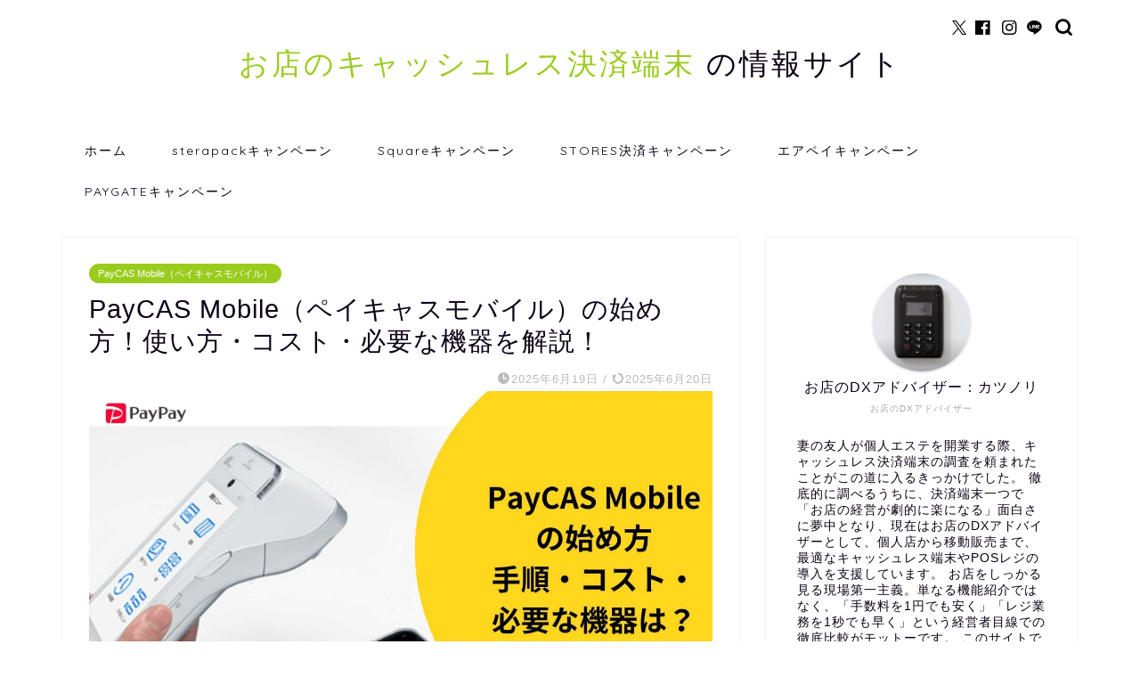

--- FILE ---
content_type: text/html; charset=UTF-8
request_url: https://omisecash.com/paycas/hajimekatacas.html
body_size: 23586
content:
<!DOCTYPE html>
<html lang="ja">
<head prefix="og: http://ogp.me/ns# fb: http://ogp.me/ns/fb# article: http://ogp.me/ns/article#">
<meta charset="utf-8">
<meta http-equiv="X-UA-Compatible" content="IE=edge">
<meta name="viewport" content="width=device-width, initial-scale=1">
<!-- ここからOGP -->
<meta property="og:type" content="blog">
			<meta property="og:title" content="PayCAS Mobile（ペイキャスモバイル）の始め方！使い方・コスト・必要な機器を解説！｜お店のキャッシュレス決済端末の情報サイト">
		<meta property="og:url" content="https://omisecash.com/paycas/hajimekatacas.html">
			<meta property="og:description" content="僕の友だちがお好み焼き屋さんを開業するんですが、PayPayを導入しようと思ってPayPay公式ページを見たら「PayC">
						<meta property="og:image" content="https://omisecash.com/wp-content/uploads/2024/05/791cb1fecf0a4912295d73a45a77d601.jpg">
	<meta property="og:site_name" content="お店のキャッシュレス決済端末の情報サイト">
<meta property="fb:admins" content="">
<meta name="twitter:card" content="summary_large_image">
	<meta name="twitter:site" content="@cashlesstanmatu">
<!-- ここまでOGP --> 

<meta name="description" itemprop="description" content="僕の友だちがお好み焼き屋さんを開業するんですが、PayPayを導入しようと思ってPayPay公式ページを見たら「PayC" >
<link rel="canonical" href="https://omisecash.com/paycas/hajimekatacas.html">
<title>PayCAS Mobile（ペイキャスモバイル）の始め方！使い方・コスト・必要な機器を解説！ - お店のキャッシュレス決済端末の情報サイト</title>

		<!-- All in One SEO 4.9.3 - aioseo.com -->
	<meta name="description" content="僕の友だちがお好み焼き屋さんを開業するんですが、PayPayを導入しようと思ってPayPay公式ページを見たら" />
	<meta name="robots" content="max-image-preview:large" />
	<meta name="author" content="カツノリ"/>
	<link rel="canonical" href="https://omisecash.com/paycas/hajimekatacas.html" />
	<meta name="generator" content="All in One SEO (AIOSEO) 4.9.3" />
		<meta property="og:locale" content="ja_JP" />
		<meta property="og:site_name" content="お店のキャッシュレス決済端末の情報サイト - エアペイ、スクエア、STORESキャッシュレスなどキャッシュレス端末とPOSレジ総合サイト" />
		<meta property="og:type" content="article" />
		<meta property="og:title" content="PayCAS Mobile（ペイキャスモバイル）の始め方！使い方・コスト・必要な機器を解説！ - お店のキャッシュレス決済端末の情報サイト" />
		<meta property="og:description" content="僕の友だちがお好み焼き屋さんを開業するんですが、PayPayを導入しようと思ってPayPay公式ページを見たら" />
		<meta property="og:url" content="https://omisecash.com/paycas/hajimekatacas.html" />
		<meta property="article:published_time" content="2025-06-19T07:37:02+00:00" />
		<meta property="article:modified_time" content="2025-06-20T05:34:23+00:00" />
		<meta name="twitter:card" content="summary_large_image" />
		<meta name="twitter:title" content="PayCAS Mobile（ペイキャスモバイル）の始め方！使い方・コスト・必要な機器を解説！ - お店のキャッシュレス決済端末の情報サイト" />
		<meta name="twitter:description" content="僕の友だちがお好み焼き屋さんを開業するんですが、PayPayを導入しようと思ってPayPay公式ページを見たら" />
		<script type="application/ld+json" class="aioseo-schema">
			{"@context":"https:\/\/schema.org","@graph":[{"@type":"BlogPosting","@id":"https:\/\/omisecash.com\/paycas\/hajimekatacas.html#blogposting","name":"PayCAS Mobile\uff08\u30da\u30a4\u30ad\u30e3\u30b9\u30e2\u30d0\u30a4\u30eb\uff09\u306e\u59cb\u3081\u65b9\uff01\u4f7f\u3044\u65b9\u30fb\u30b3\u30b9\u30c8\u30fb\u5fc5\u8981\u306a\u6a5f\u5668\u3092\u89e3\u8aac\uff01 - \u304a\u5e97\u306e\u30ad\u30e3\u30c3\u30b7\u30e5\u30ec\u30b9\u6c7a\u6e08\u7aef\u672b\u306e\u60c5\u5831\u30b5\u30a4\u30c8","headline":"PayCAS Mobile\uff08\u30da\u30a4\u30ad\u30e3\u30b9\u30e2\u30d0\u30a4\u30eb\uff09\u306e\u59cb\u3081\u65b9\uff01\u4f7f\u3044\u65b9\u30fb\u30b3\u30b9\u30c8\u30fb\u5fc5\u8981\u306a\u6a5f\u5668\u3092\u89e3\u8aac\uff01","author":{"@id":"https:\/\/omisecash.com\/author\/admin#author"},"publisher":{"@id":"https:\/\/omisecash.com\/#organization"},"image":{"@type":"ImageObject","url":"https:\/\/omisecash.com\/wp-content\/uploads\/2024\/05\/791cb1fecf0a4912295d73a45a77d601.jpg","width":1920,"height":1080},"datePublished":"2025-06-19T07:37:02+00:00","dateModified":"2025-06-20T05:34:23+00:00","inLanguage":"ja","mainEntityOfPage":{"@id":"https:\/\/omisecash.com\/paycas\/hajimekatacas.html#webpage"},"isPartOf":{"@id":"https:\/\/omisecash.com\/paycas\/hajimekatacas.html#webpage"},"articleSection":"PayCAS Mobile\uff08\u30da\u30a4\u30ad\u30e3\u30b9\u30e2\u30d0\u30a4\u30eb\uff09"},{"@type":"BreadcrumbList","@id":"https:\/\/omisecash.com\/paycas\/hajimekatacas.html#breadcrumblist","itemListElement":[{"@type":"ListItem","@id":"https:\/\/omisecash.com#listItem","position":1,"name":"\u30db\u30fc\u30e0","item":"https:\/\/omisecash.com","nextItem":{"@type":"ListItem","@id":"https:\/\/omisecash.com\/paycas#listItem","name":"PayCAS Mobile\uff08\u30da\u30a4\u30ad\u30e3\u30b9\u30e2\u30d0\u30a4\u30eb\uff09"}},{"@type":"ListItem","@id":"https:\/\/omisecash.com\/paycas#listItem","position":2,"name":"PayCAS Mobile\uff08\u30da\u30a4\u30ad\u30e3\u30b9\u30e2\u30d0\u30a4\u30eb\uff09","item":"https:\/\/omisecash.com\/paycas","nextItem":{"@type":"ListItem","@id":"https:\/\/omisecash.com\/paycas\/hajimekatacas.html#listItem","name":"PayCAS Mobile\uff08\u30da\u30a4\u30ad\u30e3\u30b9\u30e2\u30d0\u30a4\u30eb\uff09\u306e\u59cb\u3081\u65b9\uff01\u4f7f\u3044\u65b9\u30fb\u30b3\u30b9\u30c8\u30fb\u5fc5\u8981\u306a\u6a5f\u5668\u3092\u89e3\u8aac\uff01"},"previousItem":{"@type":"ListItem","@id":"https:\/\/omisecash.com#listItem","name":"\u30db\u30fc\u30e0"}},{"@type":"ListItem","@id":"https:\/\/omisecash.com\/paycas\/hajimekatacas.html#listItem","position":3,"name":"PayCAS Mobile\uff08\u30da\u30a4\u30ad\u30e3\u30b9\u30e2\u30d0\u30a4\u30eb\uff09\u306e\u59cb\u3081\u65b9\uff01\u4f7f\u3044\u65b9\u30fb\u30b3\u30b9\u30c8\u30fb\u5fc5\u8981\u306a\u6a5f\u5668\u3092\u89e3\u8aac\uff01","previousItem":{"@type":"ListItem","@id":"https:\/\/omisecash.com\/paycas#listItem","name":"PayCAS Mobile\uff08\u30da\u30a4\u30ad\u30e3\u30b9\u30e2\u30d0\u30a4\u30eb\uff09"}}]},{"@type":"Organization","@id":"https:\/\/omisecash.com\/#organization","name":"\u304a\u5e97\u306e\u30ad\u30e3\u30c3\u30b7\u30e5\u30ec\u30b9\u6c7a\u6e08\u7aef\u672b\u306e\u60c5\u5831\u30b5\u30a4\u30c8","description":"\u30a8\u30a2\u30da\u30a4\u3001\u30b9\u30af\u30a8\u30a2\u3001STORES\u30ad\u30e3\u30c3\u30b7\u30e5\u30ec\u30b9\u306a\u3069\u30ad\u30e3\u30c3\u30b7\u30e5\u30ec\u30b9\u7aef\u672b\u3068POS\u30ec\u30b8\u7dcf\u5408\u30b5\u30a4\u30c8","url":"https:\/\/omisecash.com\/"},{"@type":"Person","@id":"https:\/\/omisecash.com\/author\/admin#author","url":"https:\/\/omisecash.com\/author\/admin","name":"\u30ab\u30c4\u30ce\u30ea","image":{"@type":"ImageObject","@id":"https:\/\/omisecash.com\/paycas\/hajimekatacas.html#authorImage","url":"https:\/\/secure.gravatar.com\/avatar\/e2020fff9cfb1b2f7491fb6e3564e36c5a5c89212f2900189c6ae0d00d2b1340?s=96&d=mm&r=g","width":96,"height":96,"caption":"\u30ab\u30c4\u30ce\u30ea"}},{"@type":"WebPage","@id":"https:\/\/omisecash.com\/paycas\/hajimekatacas.html#webpage","url":"https:\/\/omisecash.com\/paycas\/hajimekatacas.html","name":"PayCAS Mobile\uff08\u30da\u30a4\u30ad\u30e3\u30b9\u30e2\u30d0\u30a4\u30eb\uff09\u306e\u59cb\u3081\u65b9\uff01\u4f7f\u3044\u65b9\u30fb\u30b3\u30b9\u30c8\u30fb\u5fc5\u8981\u306a\u6a5f\u5668\u3092\u89e3\u8aac\uff01 - \u304a\u5e97\u306e\u30ad\u30e3\u30c3\u30b7\u30e5\u30ec\u30b9\u6c7a\u6e08\u7aef\u672b\u306e\u60c5\u5831\u30b5\u30a4\u30c8","description":"\u50d5\u306e\u53cb\u3060\u3061\u304c\u304a\u597d\u307f\u713c\u304d\u5c4b\u3055\u3093\u3092\u958b\u696d\u3059\u308b\u3093\u3067\u3059\u304c\u3001PayPay\u3092\u5c0e\u5165\u3057\u3088\u3046\u3068\u601d\u3063\u3066PayPay\u516c\u5f0f\u30da\u30fc\u30b8\u3092\u898b\u305f\u3089","inLanguage":"ja","isPartOf":{"@id":"https:\/\/omisecash.com\/#website"},"breadcrumb":{"@id":"https:\/\/omisecash.com\/paycas\/hajimekatacas.html#breadcrumblist"},"author":{"@id":"https:\/\/omisecash.com\/author\/admin#author"},"creator":{"@id":"https:\/\/omisecash.com\/author\/admin#author"},"image":{"@type":"ImageObject","url":"https:\/\/omisecash.com\/wp-content\/uploads\/2024\/05\/791cb1fecf0a4912295d73a45a77d601.jpg","@id":"https:\/\/omisecash.com\/paycas\/hajimekatacas.html\/#mainImage","width":1920,"height":1080},"primaryImageOfPage":{"@id":"https:\/\/omisecash.com\/paycas\/hajimekatacas.html#mainImage"},"datePublished":"2025-06-19T07:37:02+00:00","dateModified":"2025-06-20T05:34:23+00:00"},{"@type":"WebSite","@id":"https:\/\/omisecash.com\/#website","url":"https:\/\/omisecash.com\/","name":"\u304a\u5e97\u306e\u30ad\u30e3\u30c3\u30b7\u30e5\u30ec\u30b9\u6c7a\u6e08\u7aef\u672b\u306e\u60c5\u5831\u30b5\u30a4\u30c8","description":"\u30a8\u30a2\u30da\u30a4\u3001\u30b9\u30af\u30a8\u30a2\u3001STORES\u30ad\u30e3\u30c3\u30b7\u30e5\u30ec\u30b9\u306a\u3069\u30ad\u30e3\u30c3\u30b7\u30e5\u30ec\u30b9\u7aef\u672b\u3068POS\u30ec\u30b8\u7dcf\u5408\u30b5\u30a4\u30c8","inLanguage":"ja","publisher":{"@id":"https:\/\/omisecash.com\/#organization"}}]}
		</script>
		<!-- All in One SEO -->

<link rel='dns-prefetch' href='//cdnjs.cloudflare.com' />
<link rel='dns-prefetch' href='//use.fontawesome.com' />
<link rel="alternate" type="application/rss+xml" title="お店のキャッシュレス決済端末の情報サイト &raquo; フィード" href="https://omisecash.com/feed" />
<link rel="alternate" type="application/rss+xml" title="お店のキャッシュレス決済端末の情報サイト &raquo; コメントフィード" href="https://omisecash.com/comments/feed" />
<link rel="alternate" type="application/rss+xml" title="お店のキャッシュレス決済端末の情報サイト &raquo; PayCAS Mobile（ペイキャスモバイル）の始め方！使い方・コスト・必要な機器を解説！ のコメントのフィード" href="https://omisecash.com/paycas/hajimekatacas.html/feed" />
<link rel="alternate" title="oEmbed (JSON)" type="application/json+oembed" href="https://omisecash.com/wp-json/oembed/1.0/embed?url=https%3A%2F%2Fomisecash.com%2Fpaycas%2Fhajimekatacas.html" />
<link rel="alternate" title="oEmbed (XML)" type="text/xml+oembed" href="https://omisecash.com/wp-json/oembed/1.0/embed?url=https%3A%2F%2Fomisecash.com%2Fpaycas%2Fhajimekatacas.html&#038;format=xml" />
<style id='wp-img-auto-sizes-contain-inline-css' type='text/css'>
img:is([sizes=auto i],[sizes^="auto," i]){contain-intrinsic-size:3000px 1500px}
/*# sourceURL=wp-img-auto-sizes-contain-inline-css */
</style>
<style id='wp-emoji-styles-inline-css' type='text/css'>

	img.wp-smiley, img.emoji {
		display: inline !important;
		border: none !important;
		box-shadow: none !important;
		height: 1em !important;
		width: 1em !important;
		margin: 0 0.07em !important;
		vertical-align: -0.1em !important;
		background: none !important;
		padding: 0 !important;
	}
/*# sourceURL=wp-emoji-styles-inline-css */
</style>
<link rel='stylesheet' id='wp-block-library-css' href='https://omisecash.com/wp-includes/css/dist/block-library/style.min.css?ver=6.9' type='text/css' media='all' />
<style id='global-styles-inline-css' type='text/css'>
:root{--wp--preset--aspect-ratio--square: 1;--wp--preset--aspect-ratio--4-3: 4/3;--wp--preset--aspect-ratio--3-4: 3/4;--wp--preset--aspect-ratio--3-2: 3/2;--wp--preset--aspect-ratio--2-3: 2/3;--wp--preset--aspect-ratio--16-9: 16/9;--wp--preset--aspect-ratio--9-16: 9/16;--wp--preset--color--black: #000000;--wp--preset--color--cyan-bluish-gray: #abb8c3;--wp--preset--color--white: #ffffff;--wp--preset--color--pale-pink: #f78da7;--wp--preset--color--vivid-red: #cf2e2e;--wp--preset--color--luminous-vivid-orange: #ff6900;--wp--preset--color--luminous-vivid-amber: #fcb900;--wp--preset--color--light-green-cyan: #7bdcb5;--wp--preset--color--vivid-green-cyan: #00d084;--wp--preset--color--pale-cyan-blue: #8ed1fc;--wp--preset--color--vivid-cyan-blue: #0693e3;--wp--preset--color--vivid-purple: #9b51e0;--wp--preset--gradient--vivid-cyan-blue-to-vivid-purple: linear-gradient(135deg,rgb(6,147,227) 0%,rgb(155,81,224) 100%);--wp--preset--gradient--light-green-cyan-to-vivid-green-cyan: linear-gradient(135deg,rgb(122,220,180) 0%,rgb(0,208,130) 100%);--wp--preset--gradient--luminous-vivid-amber-to-luminous-vivid-orange: linear-gradient(135deg,rgb(252,185,0) 0%,rgb(255,105,0) 100%);--wp--preset--gradient--luminous-vivid-orange-to-vivid-red: linear-gradient(135deg,rgb(255,105,0) 0%,rgb(207,46,46) 100%);--wp--preset--gradient--very-light-gray-to-cyan-bluish-gray: linear-gradient(135deg,rgb(238,238,238) 0%,rgb(169,184,195) 100%);--wp--preset--gradient--cool-to-warm-spectrum: linear-gradient(135deg,rgb(74,234,220) 0%,rgb(151,120,209) 20%,rgb(207,42,186) 40%,rgb(238,44,130) 60%,rgb(251,105,98) 80%,rgb(254,248,76) 100%);--wp--preset--gradient--blush-light-purple: linear-gradient(135deg,rgb(255,206,236) 0%,rgb(152,150,240) 100%);--wp--preset--gradient--blush-bordeaux: linear-gradient(135deg,rgb(254,205,165) 0%,rgb(254,45,45) 50%,rgb(107,0,62) 100%);--wp--preset--gradient--luminous-dusk: linear-gradient(135deg,rgb(255,203,112) 0%,rgb(199,81,192) 50%,rgb(65,88,208) 100%);--wp--preset--gradient--pale-ocean: linear-gradient(135deg,rgb(255,245,203) 0%,rgb(182,227,212) 50%,rgb(51,167,181) 100%);--wp--preset--gradient--electric-grass: linear-gradient(135deg,rgb(202,248,128) 0%,rgb(113,206,126) 100%);--wp--preset--gradient--midnight: linear-gradient(135deg,rgb(2,3,129) 0%,rgb(40,116,252) 100%);--wp--preset--font-size--small: 13px;--wp--preset--font-size--medium: 20px;--wp--preset--font-size--large: 36px;--wp--preset--font-size--x-large: 42px;--wp--preset--spacing--20: 0.44rem;--wp--preset--spacing--30: 0.67rem;--wp--preset--spacing--40: 1rem;--wp--preset--spacing--50: 1.5rem;--wp--preset--spacing--60: 2.25rem;--wp--preset--spacing--70: 3.38rem;--wp--preset--spacing--80: 5.06rem;--wp--preset--shadow--natural: 6px 6px 9px rgba(0, 0, 0, 0.2);--wp--preset--shadow--deep: 12px 12px 50px rgba(0, 0, 0, 0.4);--wp--preset--shadow--sharp: 6px 6px 0px rgba(0, 0, 0, 0.2);--wp--preset--shadow--outlined: 6px 6px 0px -3px rgb(255, 255, 255), 6px 6px rgb(0, 0, 0);--wp--preset--shadow--crisp: 6px 6px 0px rgb(0, 0, 0);}:where(.is-layout-flex){gap: 0.5em;}:where(.is-layout-grid){gap: 0.5em;}body .is-layout-flex{display: flex;}.is-layout-flex{flex-wrap: wrap;align-items: center;}.is-layout-flex > :is(*, div){margin: 0;}body .is-layout-grid{display: grid;}.is-layout-grid > :is(*, div){margin: 0;}:where(.wp-block-columns.is-layout-flex){gap: 2em;}:where(.wp-block-columns.is-layout-grid){gap: 2em;}:where(.wp-block-post-template.is-layout-flex){gap: 1.25em;}:where(.wp-block-post-template.is-layout-grid){gap: 1.25em;}.has-black-color{color: var(--wp--preset--color--black) !important;}.has-cyan-bluish-gray-color{color: var(--wp--preset--color--cyan-bluish-gray) !important;}.has-white-color{color: var(--wp--preset--color--white) !important;}.has-pale-pink-color{color: var(--wp--preset--color--pale-pink) !important;}.has-vivid-red-color{color: var(--wp--preset--color--vivid-red) !important;}.has-luminous-vivid-orange-color{color: var(--wp--preset--color--luminous-vivid-orange) !important;}.has-luminous-vivid-amber-color{color: var(--wp--preset--color--luminous-vivid-amber) !important;}.has-light-green-cyan-color{color: var(--wp--preset--color--light-green-cyan) !important;}.has-vivid-green-cyan-color{color: var(--wp--preset--color--vivid-green-cyan) !important;}.has-pale-cyan-blue-color{color: var(--wp--preset--color--pale-cyan-blue) !important;}.has-vivid-cyan-blue-color{color: var(--wp--preset--color--vivid-cyan-blue) !important;}.has-vivid-purple-color{color: var(--wp--preset--color--vivid-purple) !important;}.has-black-background-color{background-color: var(--wp--preset--color--black) !important;}.has-cyan-bluish-gray-background-color{background-color: var(--wp--preset--color--cyan-bluish-gray) !important;}.has-white-background-color{background-color: var(--wp--preset--color--white) !important;}.has-pale-pink-background-color{background-color: var(--wp--preset--color--pale-pink) !important;}.has-vivid-red-background-color{background-color: var(--wp--preset--color--vivid-red) !important;}.has-luminous-vivid-orange-background-color{background-color: var(--wp--preset--color--luminous-vivid-orange) !important;}.has-luminous-vivid-amber-background-color{background-color: var(--wp--preset--color--luminous-vivid-amber) !important;}.has-light-green-cyan-background-color{background-color: var(--wp--preset--color--light-green-cyan) !important;}.has-vivid-green-cyan-background-color{background-color: var(--wp--preset--color--vivid-green-cyan) !important;}.has-pale-cyan-blue-background-color{background-color: var(--wp--preset--color--pale-cyan-blue) !important;}.has-vivid-cyan-blue-background-color{background-color: var(--wp--preset--color--vivid-cyan-blue) !important;}.has-vivid-purple-background-color{background-color: var(--wp--preset--color--vivid-purple) !important;}.has-black-border-color{border-color: var(--wp--preset--color--black) !important;}.has-cyan-bluish-gray-border-color{border-color: var(--wp--preset--color--cyan-bluish-gray) !important;}.has-white-border-color{border-color: var(--wp--preset--color--white) !important;}.has-pale-pink-border-color{border-color: var(--wp--preset--color--pale-pink) !important;}.has-vivid-red-border-color{border-color: var(--wp--preset--color--vivid-red) !important;}.has-luminous-vivid-orange-border-color{border-color: var(--wp--preset--color--luminous-vivid-orange) !important;}.has-luminous-vivid-amber-border-color{border-color: var(--wp--preset--color--luminous-vivid-amber) !important;}.has-light-green-cyan-border-color{border-color: var(--wp--preset--color--light-green-cyan) !important;}.has-vivid-green-cyan-border-color{border-color: var(--wp--preset--color--vivid-green-cyan) !important;}.has-pale-cyan-blue-border-color{border-color: var(--wp--preset--color--pale-cyan-blue) !important;}.has-vivid-cyan-blue-border-color{border-color: var(--wp--preset--color--vivid-cyan-blue) !important;}.has-vivid-purple-border-color{border-color: var(--wp--preset--color--vivid-purple) !important;}.has-vivid-cyan-blue-to-vivid-purple-gradient-background{background: var(--wp--preset--gradient--vivid-cyan-blue-to-vivid-purple) !important;}.has-light-green-cyan-to-vivid-green-cyan-gradient-background{background: var(--wp--preset--gradient--light-green-cyan-to-vivid-green-cyan) !important;}.has-luminous-vivid-amber-to-luminous-vivid-orange-gradient-background{background: var(--wp--preset--gradient--luminous-vivid-amber-to-luminous-vivid-orange) !important;}.has-luminous-vivid-orange-to-vivid-red-gradient-background{background: var(--wp--preset--gradient--luminous-vivid-orange-to-vivid-red) !important;}.has-very-light-gray-to-cyan-bluish-gray-gradient-background{background: var(--wp--preset--gradient--very-light-gray-to-cyan-bluish-gray) !important;}.has-cool-to-warm-spectrum-gradient-background{background: var(--wp--preset--gradient--cool-to-warm-spectrum) !important;}.has-blush-light-purple-gradient-background{background: var(--wp--preset--gradient--blush-light-purple) !important;}.has-blush-bordeaux-gradient-background{background: var(--wp--preset--gradient--blush-bordeaux) !important;}.has-luminous-dusk-gradient-background{background: var(--wp--preset--gradient--luminous-dusk) !important;}.has-pale-ocean-gradient-background{background: var(--wp--preset--gradient--pale-ocean) !important;}.has-electric-grass-gradient-background{background: var(--wp--preset--gradient--electric-grass) !important;}.has-midnight-gradient-background{background: var(--wp--preset--gradient--midnight) !important;}.has-small-font-size{font-size: var(--wp--preset--font-size--small) !important;}.has-medium-font-size{font-size: var(--wp--preset--font-size--medium) !important;}.has-large-font-size{font-size: var(--wp--preset--font-size--large) !important;}.has-x-large-font-size{font-size: var(--wp--preset--font-size--x-large) !important;}
/*# sourceURL=global-styles-inline-css */
</style>

<style id='classic-theme-styles-inline-css' type='text/css'>
/*! This file is auto-generated */
.wp-block-button__link{color:#fff;background-color:#32373c;border-radius:9999px;box-shadow:none;text-decoration:none;padding:calc(.667em + 2px) calc(1.333em + 2px);font-size:1.125em}.wp-block-file__button{background:#32373c;color:#fff;text-decoration:none}
/*# sourceURL=/wp-includes/css/classic-themes.min.css */
</style>
<style id='font-awesome-svg-styles-default-inline-css' type='text/css'>
.svg-inline--fa {
  display: inline-block;
  height: 1em;
  overflow: visible;
  vertical-align: -.125em;
}
/*# sourceURL=font-awesome-svg-styles-default-inline-css */
</style>
<link rel='stylesheet' id='font-awesome-svg-styles-css' href='https://omisecash.com/wp-content/uploads/font-awesome/v6.2.1/css/svg-with-js.css' type='text/css' media='all' />
<style id='font-awesome-svg-styles-inline-css' type='text/css'>
   .wp-block-font-awesome-icon svg::before,
   .wp-rich-text-font-awesome-icon svg::before {content: unset;}
/*# sourceURL=font-awesome-svg-styles-inline-css */
</style>
<link rel='stylesheet' id='ppress-frontend-css' href='https://omisecash.com/wp-content/plugins/wp-user-avatar/assets/css/frontend.min.css?ver=4.16.8' type='text/css' media='all' />
<link rel='stylesheet' id='ppress-flatpickr-css' href='https://omisecash.com/wp-content/plugins/wp-user-avatar/assets/flatpickr/flatpickr.min.css?ver=4.16.8' type='text/css' media='all' />
<link rel='stylesheet' id='ppress-select2-css' href='https://omisecash.com/wp-content/plugins/wp-user-avatar/assets/select2/select2.min.css?ver=6.9' type='text/css' media='all' />
<link rel='stylesheet' id='theme-style-css' href='https://omisecash.com/wp-content/themes/jin/style.css?ver=6.9' type='text/css' media='all' />
<link rel='stylesheet' id='swiper-style-css' href='https://cdnjs.cloudflare.com/ajax/libs/Swiper/4.0.7/css/swiper.min.css?ver=6.9' type='text/css' media='all' />
<link rel='stylesheet' id='font-awesome-official-css' href='https://use.fontawesome.com/releases/v6.2.1/css/all.css' type='text/css' media='all' integrity="sha384-twcuYPV86B3vvpwNhWJuaLdUSLF9+ttgM2A6M870UYXrOsxKfER2MKox5cirApyA" crossorigin="anonymous" />
<link rel='stylesheet' id='font-awesome-official-v4shim-css' href='https://use.fontawesome.com/releases/v6.2.1/css/v4-shims.css' type='text/css' media='all' integrity="sha384-RreHPODFsMyzCpG+dKnwxOSjmjkuPWWdYP8sLpBRoSd8qPNJwaxKGUdxhQOKwUc7" crossorigin="anonymous" />
<script type="text/javascript" src="https://omisecash.com/wp-includes/js/jquery/jquery.min.js?ver=3.7.1" id="jquery-core-js"></script>
<script type="text/javascript" src="https://omisecash.com/wp-includes/js/jquery/jquery-migrate.min.js?ver=3.4.1" id="jquery-migrate-js"></script>
<script type="text/javascript" src="https://omisecash.com/wp-content/plugins/wp-user-avatar/assets/flatpickr/flatpickr.min.js?ver=4.16.8" id="ppress-flatpickr-js"></script>
<script type="text/javascript" src="https://omisecash.com/wp-content/plugins/wp-user-avatar/assets/select2/select2.min.js?ver=4.16.8" id="ppress-select2-js"></script>
<link rel="https://api.w.org/" href="https://omisecash.com/wp-json/" /><link rel="alternate" title="JSON" type="application/json" href="https://omisecash.com/wp-json/wp/v2/posts/13021" /><link rel='shortlink' href='https://omisecash.com/?p=13021' />
		<script type="text/javascript">
				(function(c,l,a,r,i,t,y){
					c[a]=c[a]||function(){(c[a].q=c[a].q||[]).push(arguments)};t=l.createElement(r);t.async=1;
					t.src="https://www.clarity.ms/tag/"+i+"?ref=wordpress";y=l.getElementsByTagName(r)[0];y.parentNode.insertBefore(t,y);
				})(window, document, "clarity", "script", "gu2av7mjwu");
		</script>
			<style type="text/css">
		#wrapper {
			background-color: #fff;
			background-image: url();
					}

		.related-entry-headline-text span:before,
		#comment-title span:before,
		#reply-title span:before {
			background-color: #0d0015;
			border-color: #0d0015 !important;
		}

		#breadcrumb:after,
		#page-top a {
			background-color: #393542;
		}

		footer {
			background-color: #393542;
		}

		.footer-inner a,
		#copyright,
		#copyright-center {
			border-color: #fff !important;
			color: #fff !important;
		}

		#footer-widget-area {
			border-color: #fff !important;
		}

		.page-top-footer a {
			color: #393542 !important;
		}

		#breadcrumb ul li,
		#breadcrumb ul li a {
			color: #393542 !important;
		}

		body,
		a,
		a:link,
		a:visited,
		.my-profile,
		.widgettitle,
		.tabBtn-mag label {
			color: #0d0015;
		}

		a:hover {
			color: #e22255;
		}

		.widget_nav_menu ul>li>a:before,
		.widget_categories ul>li>a:before,
		.widget_pages ul>li>a:before,
		.widget_recent_entries ul>li>a:before,
		.widget_archive ul>li>a:before,
		.widget_archive form:after,
		.widget_categories form:after,
		.widget_nav_menu ul>li>ul.sub-menu>li>a:before,
		.widget_categories ul>li>.children>li>a:before,
		.widget_pages ul>li>.children>li>a:before,
		.widget_nav_menu ul>li>ul.sub-menu>li>ul.sub-menu li>a:before,
		.widget_categories ul>li>.children>li>.children li>a:before,
		.widget_pages ul>li>.children>li>.children li>a:before {
			color: #0d0015;
		}

		.widget_nav_menu ul .sub-menu .sub-menu li a:before {
			background-color: #0d0015 !important;
		}

		.d--labeling-act-border {
			border-color: rgba(13, 0, 21, 0.18);
		}

		.c--labeling-act.d--labeling-act-solid {
			background-color: rgba(13, 0, 21, 0.06);
		}

		.a--labeling-act {
			color: rgba(13, 0, 21, 0.6);
		}

		.a--labeling-small-act span {
			background-color: rgba(13, 0, 21, 0.21);
		}

		.c--labeling-act.d--labeling-act-strong {
			background-color: rgba(13, 0, 21, 0.045);
		}

		.d--labeling-act-strong .a--labeling-act {
			color: rgba(13, 0, 21, 0.75);
		}


		footer .footer-widget,
		footer .footer-widget a,
		footer .footer-widget ul li,
		.footer-widget.widget_nav_menu ul>li>a:before,
		.footer-widget.widget_categories ul>li>a:before,
		.footer-widget.widget_recent_entries ul>li>a:before,
		.footer-widget.widget_pages ul>li>a:before,
		.footer-widget.widget_archive ul>li>a:before,
		footer .widget_tag_cloud .tagcloud a:before {
			color: #fff !important;
			border-color: #fff !important;
		}

		footer .footer-widget .widgettitle {
			color: #fff !important;
			border-color: #9acc1e !important;
		}

		footer .widget_nav_menu ul .children .children li a:before,
		footer .widget_categories ul .children .children li a:before,
		footer .widget_nav_menu ul .sub-menu .sub-menu li a:before {
			background-color: #fff !important;
		}

		#drawernav a:hover,
		.post-list-title,
		#prev-next p,
		#toc_container .toc_list li a {
			color: #0d0015 !important;
		}

		#header-box {
			background-color: #ffffff;
		}

		@media (min-width: 768px) {

			#header-box .header-box10-bg:before,
			#header-box .header-box11-bg:before {
				border-radius: 2px;
			}
		}

		@media (min-width: 768px) {
			.top-image-meta {
				margin-top: calc(0px - 30px);
			}
		}

		@media (min-width: 1200px) {
			.top-image-meta {
				margin-top: calc(0px);
			}
		}

		.pickup-contents:before {
			background-color: #ffffff !important;
		}

		.main-image-text {
			color: #555;
		}

		.main-image-text-sub {
			color: #555;
		}

		@media (min-width: 481px) {
			#site-info {
				padding-top: 50px !important;
				padding-bottom: 50px !important;
			}
		}

		#site-info span a {
			color: #0d0015 !important;
		}

		#headmenu .headsns .line a svg {
			fill: #000000 !important;
		}

		#headmenu .headsns a,
		#headmenu {
			color: #000000 !important;
			border-color: #000000 !important;
		}

		.profile-follow .line-sns a svg {
			fill: #0d0015 !important;
		}

		.profile-follow .line-sns a:hover svg {
			fill: #9acc1e !important;
		}

		.profile-follow a {
			color: #0d0015 !important;
			border-color: #0d0015 !important;
		}

		.profile-follow a:hover,
		#headmenu .headsns a:hover {
			color: #9acc1e !important;
			border-color: #9acc1e !important;
		}

		.search-box:hover {
			color: #9acc1e !important;
			border-color: #9acc1e !important;
		}

		#header #headmenu .headsns .line a:hover svg {
			fill: #9acc1e !important;
		}

		.cps-icon-bar,
		#navtoggle:checked+.sp-menu-open .cps-icon-bar {
			background-color: #0d0015;
		}

		#nav-container {
			background-color: #fff;
		}

		.menu-box .menu-item svg {
			fill: #0d0015;
		}

		#drawernav ul.menu-box>li>a,
		#drawernav2 ul.menu-box>li>a,
		#drawernav3 ul.menu-box>li>a,
		#drawernav4 ul.menu-box>li>a,
		#drawernav5 ul.menu-box>li>a,
		#drawernav ul.menu-box>li.menu-item-has-children:after,
		#drawernav2 ul.menu-box>li.menu-item-has-children:after,
		#drawernav3 ul.menu-box>li.menu-item-has-children:after,
		#drawernav4 ul.menu-box>li.menu-item-has-children:after,
		#drawernav5 ul.menu-box>li.menu-item-has-children:after {
			color: #0d0015 !important;
		}

		#drawernav ul.menu-box li a,
		#drawernav2 ul.menu-box li a,
		#drawernav3 ul.menu-box li a,
		#drawernav4 ul.menu-box li a,
		#drawernav5 ul.menu-box li a {
			font-size: 14px !important;
		}

		#drawernav3 ul.menu-box>li {
			color: #0d0015 !important;
		}

		#drawernav4 .menu-box>.menu-item>a:after,
		#drawernav3 .menu-box>.menu-item>a:after,
		#drawernav .menu-box>.menu-item>a:after {
			background-color: #0d0015 !important;
		}

		#drawernav2 .menu-box>.menu-item:hover,
		#drawernav5 .menu-box>.menu-item:hover {
			border-top-color: #0d0015 !important;
		}

		.cps-info-bar a {
			background-color: #ffcd44 !important;
		}

		@media (min-width: 768px) {
			.post-list-mag .post-list-item:not(:nth-child(2n)) {
				margin-right: 2.6%;
			}
		}

		@media (min-width: 768px) {

			#tab-1:checked~.tabBtn-mag li [for="tab-1"]:after,
			#tab-2:checked~.tabBtn-mag li [for="tab-2"]:after,
			#tab-3:checked~.tabBtn-mag li [for="tab-3"]:after,
			#tab-4:checked~.tabBtn-mag li [for="tab-4"]:after {
				border-top-color: #0d0015 !important;
			}

			.tabBtn-mag label {
				border-bottom-color: #0d0015 !important;
			}
		}

		#tab-1:checked~.tabBtn-mag li [for="tab-1"],
		#tab-2:checked~.tabBtn-mag li [for="tab-2"],
		#tab-3:checked~.tabBtn-mag li [for="tab-3"],
		#tab-4:checked~.tabBtn-mag li [for="tab-4"],
		#prev-next a.next:after,
		#prev-next a.prev:after,
		.more-cat-button a:hover span:before {
			background-color: #0d0015 !important;
		}


		.swiper-slide .post-list-cat,
		.post-list-mag .post-list-cat,
		.post-list-mag3col .post-list-cat,
		.post-list-mag-sp1col .post-list-cat,
		.swiper-pagination-bullet-active,
		.pickup-cat,
		.post-list .post-list-cat,
		#breadcrumb .bcHome a:hover span:before,
		.popular-item:nth-child(1) .pop-num,
		.popular-item:nth-child(2) .pop-num,
		.popular-item:nth-child(3) .pop-num {
			background-color: #9acc1e !important;
		}

		.sidebar-btn a,
		.profile-sns-menu {
			background-color: #9acc1e !important;
		}

		.sp-sns-menu a,
		.pickup-contents-box a:hover .pickup-title {
			border-color: #0d0015 !important;
			color: #0d0015 !important;
		}

		.pro-line svg {
			fill: #0d0015 !important;
		}

		.cps-post-cat a,
		.meta-cat,
		.popular-cat {
			background-color: #9acc1e !important;
			border-color: #9acc1e !important;
		}

		.tagicon,
		.tag-box a,
		#toc_container .toc_list>li,
		#toc_container .toc_title {
			color: #0d0015 !important;
		}

		.widget_tag_cloud a::before {
			color: #0d0015 !important;
		}

		.tag-box a,
		#toc_container:before {
			border-color: #0d0015 !important;
		}

		.cps-post-cat a:hover {
			color: #e22255 !important;
		}

		.pagination li:not([class*="current"]) a:hover,
		.widget_tag_cloud a:hover {
			background-color: #0d0015 !important;
		}

		.pagination li:not([class*="current"]) a:hover {
			opacity: 0.5 !important;
		}

		.pagination li.current a {
			background-color: #0d0015 !important;
			border-color: #0d0015 !important;
		}

		.nextpage a:hover span {
			color: #0d0015 !important;
			border-color: #0d0015 !important;
		}

		.cta-content:before {
			background-color: #393542 !important;
		}

		.cta-text,
		.info-title {
			color: #fff !important;
		}

		#footer-widget-area.footer_style1 .widgettitle {
			border-color: #9acc1e !important;
		}

		.sidebar_style1 .widgettitle,
		.sidebar_style5 .widgettitle {
			border-color: #0d0015 !important;
		}

		.sidebar_style2 .widgettitle,
		.sidebar_style4 .widgettitle,
		.sidebar_style6 .widgettitle,
		#home-bottom-widget .widgettitle,
		#home-top-widget .widgettitle,
		#post-bottom-widget .widgettitle,
		#post-top-widget .widgettitle {
			background-color: #0d0015 !important;
		}

		#home-bottom-widget .widget_search .search-box input[type="submit"],
		#home-top-widget .widget_search .search-box input[type="submit"],
		#post-bottom-widget .widget_search .search-box input[type="submit"],
		#post-top-widget .widget_search .search-box input[type="submit"] {
			background-color: #9acc1e !important;
		}

		.tn-logo-size {
			font-size: 240% !important;
		}

		@media (min-width: 481px) {
			.tn-logo-size img {
				width: calc(240%*0.5) !important;
			}
		}

		@media (min-width: 768px) {
			.tn-logo-size img {
				width: calc(240%*2.2) !important;
			}
		}

		@media (min-width: 1200px) {
			.tn-logo-size img {
				width: 240% !important;
			}
		}

		.sp-logo-size {
			font-size: 120% !important;
		}

		.sp-logo-size img {
			width: 120% !important;
		}

		.cps-post-main ul>li:before,
		.cps-post-main ol>li:before {
			background-color: #9acc1e !important;
		}

		.profile-card .profile-title {
			background-color: #0d0015 !important;
		}

		.profile-card {
			border-color: #0d0015 !important;
		}

		.cps-post-main a {
			color: #e22255;
		}

		.cps-post-main .marker {
			background: -webkit-linear-gradient(transparent 60%, #ffe2e9 0%);
			background: linear-gradient(transparent 60%, #ffe2e9 0%);
		}

		.cps-post-main .marker2 {
			background: -webkit-linear-gradient(transparent 60%, #a9eaf2 0%);
			background: linear-gradient(transparent 60%, #a9eaf2 0%);
		}

		.cps-post-main .jic-sc {
			color: #e9546b;
		}


		.simple-box1 {
			border-color: #f79bb1 !important;
		}

		.simple-box2 {
			border-color: #f2bf7d !important;
		}

		.simple-box3 {
			border-color: #b5e28a !important;
		}

		.simple-box4 {
			border-color: #7badd8 !important;
		}

		.simple-box4:before {
			background-color: #7badd8;
		}

		.simple-box5 {
			border-color: #e896c7 !important;
		}

		.simple-box5:before {
			background-color: #e896c7;
		}

		.simple-box6 {
			background-color: #fffdef !important;
		}

		.simple-box7 {
			border-color: #def1f9 !important;
		}

		.simple-box7:before {
			background-color: #def1f9 !important;
		}

		.simple-box8 {
			border-color: #96ddc1 !important;
		}

		.simple-box8:before {
			background-color: #96ddc1 !important;
		}

		.simple-box9:before {
			background-color: #e1c0e8 !important;
		}

		.simple-box9:after {
			border-color: #e1c0e8 #e1c0e8 #fff #fff !important;
		}

		.kaisetsu-box1:before,
		.kaisetsu-box1-title {
			background-color: #ffb49e !important;
		}

		.kaisetsu-box2 {
			border-color: #9acc1e !important;
		}

		.kaisetsu-box2-title {
			background-color: #9acc1e !important;
		}

		.kaisetsu-box4 {
			border-color: #ea91a9 !important;
		}

		.kaisetsu-box4-title {
			background-color: #ea91a9 !important;
		}

		.kaisetsu-box5:before {
			background-color: #57b3ba !important;
		}

		.kaisetsu-box5-title {
			background-color: #57b3ba !important;
		}

		.concept-box1 {
			border-color: #85db8f !important;
		}

		.concept-box1:after {
			background-color: #85db8f !important;
		}

		.concept-box1:before {
			content: "ポイント" !important;
			color: #85db8f !important;
		}

		.concept-box2 {
			border-color: #f7cf6a !important;
		}

		.concept-box2:after {
			background-color: #f7cf6a !important;
		}

		.concept-box2:before {
			content: "注意点" !important;
			color: #f7cf6a !important;
		}

		.concept-box3 {
			border-color: #86cee8 !important;
		}

		.concept-box3:after {
			background-color: #86cee8 !important;
		}

		.concept-box3:before {
			content: "良い例" !important;
			color: #86cee8 !important;
		}

		.concept-box4 {
			border-color: #ed8989 !important;
		}

		.concept-box4:after {
			background-color: #ed8989 !important;
		}

		.concept-box4:before {
			content: "悪い例" !important;
			color: #ed8989 !important;
		}

		.concept-box5 {
			border-color: #9e9e9e !important;
		}

		.concept-box5:after {
			background-color: #9e9e9e !important;
		}

		.concept-box5:before {
			content: "参考" !important;
			color: #9e9e9e !important;
		}

		.concept-box6 {
			border-color: #8eaced !important;
		}

		.concept-box6:after {
			background-color: #8eaced !important;
		}

		.concept-box6:before {
			content: "メモ" !important;
			color: #8eaced !important;
		}

		.innerlink-box1,
		.blog-card {
			border-color: #9acc1e !important;
		}

		.innerlink-box1-title {
			background-color: #9acc1e !important;
			border-color: #9acc1e !important;
		}

		.innerlink-box1:before,
		.blog-card-hl-box {
			background-color: #9acc1e !important;
		}

		.jin-ac-box01-title::after {
			color: #0d0015;
		}

		.color-button01 a,
		.color-button01 a:hover,
		.color-button01:before {
			background-color: #9acc1e !important;
		}

		.top-image-btn-color a,
		.top-image-btn-color a:hover,
		.top-image-btn-color:before {
			background-color: #ffcd44 !important;
		}

		.color-button02 a,
		.color-button02 a:hover,
		.color-button02:before {
			background-color: #e22255 !important;
		}

		.color-button01-big a,
		.color-button01-big a:hover,
		.color-button01-big:before {
			background-color: #e22255 !important;
		}

		.color-button01-big a,
		.color-button01-big:before {
			border-radius: 5px !important;
		}

		.color-button01-big a {
			padding-top: 20px !important;
			padding-bottom: 20px !important;
		}

		.color-button02-big a,
		.color-button02-big a:hover,
		.color-button02-big:before {
			background-color: #e25178 !important;
		}

		.color-button02-big a,
		.color-button02-big:before {
			border-radius: 40px !important;
		}

		.color-button02-big a {
			padding-top: 20px !important;
			padding-bottom: 20px !important;
		}

		.color-button01-big {
			width: 75% !important;
		}

		.color-button02-big {
			width: 75% !important;
		}

		.top-image-btn-color:before,
		.color-button01:before,
		.color-button02:before,
		.color-button01-big:before,
		.color-button02-big:before {
			bottom: -1px;
			left: -1px;
			width: 100%;
			height: 100%;
			border-radius: 6px;
			box-shadow: 0px 1px 5px 0px rgba(0, 0, 0, 0.25);
			-webkit-transition: all .4s;
			transition: all .4s;
		}

		.top-image-btn-color a:hover,
		.color-button01 a:hover,
		.color-button02 a:hover,
		.color-button01-big a:hover,
		.color-button02-big a:hover {
			-webkit-transform: translateY(2px);
			transform: translateY(2px);
			-webkit-filter: brightness(0.95);
			filter: brightness(0.95);
		}

		.top-image-btn-color:hover:before,
		.color-button01:hover:before,
		.color-button02:hover:before,
		.color-button01-big:hover:before,
		.color-button02-big:hover:before {
			-webkit-transform: translateY(2px);
			transform: translateY(2px);
			box-shadow: none !important;
		}

		.h2-style01 h2,
		.h2-style02 h2:before,
		.h2-style03 h2,
		.h2-style04 h2:before,
		.h2-style05 h2,
		.h2-style07 h2:before,
		.h2-style07 h2:after,
		.h3-style03 h3:before,
		.h3-style02 h3:before,
		.h3-style05 h3:before,
		.h3-style07 h3:before,
		.h2-style08 h2:after,
		.h2-style10 h2:before,
		.h2-style10 h2:after,
		.h3-style02 h3:after,
		.h4-style02 h4:before {
			background-color: #0d0015 !important;
		}

		.h3-style01 h3,
		.h3-style04 h3,
		.h3-style05 h3,
		.h3-style06 h3,
		.h4-style01 h4,
		.h2-style02 h2,
		.h2-style08 h2,
		.h2-style08 h2:before,
		.h2-style09 h2,
		.h4-style03 h4 {
			border-color: #0d0015 !important;
		}

		.h2-style05 h2:before {
			border-top-color: #0d0015 !important;
		}

		.h2-style06 h2:before,
		.sidebar_style3 .widgettitle:after {
			background-image: linear-gradient(-45deg,
					transparent 25%,
					#0d0015 25%,
					#0d0015 50%,
					transparent 50%,
					transparent 75%,
					#0d0015 75%,
					#0d0015);
		}

		.jin-h2-icons.h2-style02 h2 .jic:before,
		.jin-h2-icons.h2-style04 h2 .jic:before,
		.jin-h2-icons.h2-style06 h2 .jic:before,
		.jin-h2-icons.h2-style07 h2 .jic:before,
		.jin-h2-icons.h2-style08 h2 .jic:before,
		.jin-h2-icons.h2-style09 h2 .jic:before,
		.jin-h2-icons.h2-style10 h2 .jic:before,
		.jin-h3-icons.h3-style01 h3 .jic:before,
		.jin-h3-icons.h3-style02 h3 .jic:before,
		.jin-h3-icons.h3-style03 h3 .jic:before,
		.jin-h3-icons.h3-style04 h3 .jic:before,
		.jin-h3-icons.h3-style05 h3 .jic:before,
		.jin-h3-icons.h3-style06 h3 .jic:before,
		.jin-h3-icons.h3-style07 h3 .jic:before,
		.jin-h4-icons.h4-style01 h4 .jic:before,
		.jin-h4-icons.h4-style02 h4 .jic:before,
		.jin-h4-icons.h4-style03 h4 .jic:before,
		.jin-h4-icons.h4-style04 h4 .jic:before {
			color: #0d0015;
		}

		@media all and (-ms-high-contrast:none) {

			*::-ms-backdrop,
			.color-button01:before,
			.color-button02:before,
			.color-button01-big:before,
			.color-button02-big:before {
				background-color: #595857 !important;
			}
		}

		.jin-lp-h2 h2,
		.jin-lp-h2 h2 {
			background-color: transparent !important;
			border-color: transparent !important;
			color: #0d0015 !important;
		}

		.jincolumn-h3style2 {
			border-color: #0d0015 !important;
		}

		.jinlph2-style1 h2:first-letter {
			color: #0d0015 !important;
		}

		.jinlph2-style2 h2,
		.jinlph2-style3 h2 {
			border-color: #0d0015 !important;
		}

		.jin-photo-title .jin-fusen1-down,
		.jin-photo-title .jin-fusen1-even,
		.jin-photo-title .jin-fusen1-up {
			border-left-color: #0d0015;
		}

		.jin-photo-title .jin-fusen2,
		.jin-photo-title .jin-fusen3 {
			background-color: #0d0015;
		}

		.jin-photo-title .jin-fusen2:before,
		.jin-photo-title .jin-fusen3:before {
			border-top-color: #0d0015;
		}

		.has-huge-font-size {
			font-size: 42px !important;
		}

		.has-large-font-size {
			font-size: 36px !important;
		}

		.has-medium-font-size {
			font-size: 20px !important;
		}

		.has-normal-font-size {
			font-size: 16px !important;
		}

		.has-small-font-size {
			font-size: 13px !important;
		}
	</style>
	<style type="text/css">
		/*<!-- rtoc -->*/
		.rtoc-mokuji-content {
			background-color: #ffffff;
		}

		.rtoc-mokuji-content.frame1 {
			border: 1px solid #3f9cff;
		}

		.rtoc-mokuji-content #rtoc-mokuji-title {
			color: #3f9cff;
		}

		.rtoc-mokuji-content .rtoc-mokuji li>a {
			color: #555555;
		}

		.rtoc-mokuji-content .mokuji_ul.level-1>.rtoc-item::before {
			background-color: #3f9cff !important;
		}

		.rtoc-mokuji-content .mokuji_ul.level-2>.rtoc-item::before {
			background-color: #3f9cff !important;
		}

		.rtoc-mokuji-content.frame2::before,
		.rtoc-mokuji-content.frame3,
		.rtoc-mokuji-content.frame4,
		.rtoc-mokuji-content.frame5 {
			border-color: #3f9cff !important;
		}

		.rtoc-mokuji-content.frame5::before,
		.rtoc-mokuji-content.frame5::after {
			background-color: #3f9cff;
		}

		.widget_block #rtoc-mokuji-widget-wrapper .rtoc-mokuji.level-1 .rtoc-item.rtoc-current:after,
		.widget #rtoc-mokuji-widget-wrapper .rtoc-mokuji.level-1 .rtoc-item.rtoc-current:after,
		#scrollad #rtoc-mokuji-widget-wrapper .rtoc-mokuji.level-1 .rtoc-item.rtoc-current:after,
		#sideBarTracking #rtoc-mokuji-widget-wrapper .rtoc-mokuji.level-1 .rtoc-item.rtoc-current:after {
			background-color: #3f9cff !important;
		}

		.cls-1,
		.cls-2 {
			stroke: #3f9cff;
		}

		.rtoc-mokuji-content .decimal_ol.level-2>.rtoc-item::before,
		.rtoc-mokuji-content .mokuji_ol.level-2>.rtoc-item::before,
		.rtoc-mokuji-content .decimal_ol.level-2>.rtoc-item::after,
		.rtoc-mokuji-content .decimal_ol.level-2>.rtoc-item::after {
			color: #3f9cff;
			background-color: #3f9cff;
		}

		.rtoc-mokuji-content .rtoc-mokuji.level-1>.rtoc-item::before {
			color: #3f9cff;
		}

		.rtoc-mokuji-content .decimal_ol>.rtoc-item::after {
			background-color: #3f9cff;
		}

		.rtoc-mokuji-content .decimal_ol>.rtoc-item::before {
			color: #3f9cff;
		}

		/*rtoc_return*/
		#rtoc_return a::before {
			background-image: url(https://omisecash.com/wp-content/plugins/rich-table-of-content/include/../img/rtoc_return.png);
		}

		#rtoc_return a {
			background-color: #3f9cff !important;
		}

		/* アクセントポイント */
		.rtoc-mokuji-content .level-1>.rtoc-item #rtocAC.accent-point::after {
			background-color: #3f9cff;
		}

		.rtoc-mokuji-content .level-2>.rtoc-item #rtocAC.accent-point::after {
			background-color: #3f9cff;
		}
		.rtoc-mokuji-content.frame6,
		.rtoc-mokuji-content.frame7::before,
		.rtoc-mokuji-content.frame8::before {
			border-color: #3f9cff;
		}

		.rtoc-mokuji-content.frame6 #rtoc-mokuji-title,
		.rtoc-mokuji-content.frame7 #rtoc-mokuji-title::after {
			background-color: #3f9cff;
		}

		#rtoc-mokuji-wrapper.rtoc-mokuji-content.rtoc_h2_timeline .mokuji_ol.level-1>.rtoc-item::after,
		#rtoc-mokuji-wrapper.rtoc-mokuji-content.rtoc_h2_timeline .level-1.decimal_ol>.rtoc-item::after,
		#rtoc-mokuji-wrapper.rtoc-mokuji-content.rtoc_h3_timeline .mokuji_ol.level-2>.rtoc-item::after,
		#rtoc-mokuji-wrapper.rtoc-mokuji-content.rtoc_h3_timeline .mokuji_ol.level-2>.rtoc-item::after,
		.rtoc-mokuji-content.frame7 #rtoc-mokuji-title span::after {
			background-color: #3f9cff;
		}

		.widget #rtoc-mokuji-wrapper.rtoc-mokuji-content.frame6 #rtoc-mokuji-title {
			color: #3f9cff;
			background-color: #ffffff;
		}
	</style>
	<link rel="icon" href="https://omisecash.com/wp-content/uploads/2023/02/cropped-e79878b8e23a18cfcc527f1651c67026-32x32.png" sizes="32x32" />
<link rel="icon" href="https://omisecash.com/wp-content/uploads/2023/02/cropped-e79878b8e23a18cfcc527f1651c67026-192x192.png" sizes="192x192" />
<link rel="apple-touch-icon" href="https://omisecash.com/wp-content/uploads/2023/02/cropped-e79878b8e23a18cfcc527f1651c67026-180x180.png" />
<meta name="msapplication-TileImage" content="https://omisecash.com/wp-content/uploads/2023/02/cropped-e79878b8e23a18cfcc527f1651c67026-270x270.png" />
		<style type="text/css" id="wp-custom-css">
			.proflink a{
	display:block;
	text-align:center;
	padding:7px 10px;
	background:#aaa;/*カラーは変更*/
	width:50%;
	margin:0 auto;
	margin-top:20px;
	border-radius:20px;
	border:3px double #fff;
	font-size:0.65rem;
	color:#fff;
}
.proflink a:hover{
		opacity:0.75;
}		</style>
			
<!--カエレバCSS-->
<!--アプリーチCSS-->

<!-- Global site tag (gtag.js) - Google Analytics -->
<script async src="https://www.googletagmanager.com/gtag/js?id=G-5PTF7QDYEP"></script>
<script>
  window.dataLayer = window.dataLayer || [];
  function gtag(){dataLayer.push(arguments);}
  gtag('js', new Date());

  gtag('config', 'G-5PTF7QDYEP');
</script>

<link rel="stylesheet" href="https://cdnjs.cloudflare.com/ajax/libs/font-awesome-animation/0.2.1/font-awesome-animation.css" type="text/css" media="all" />

<!-- Google tag (gtag.js) -->
<script async src="https://www.googletagmanager.com/gtag/js?id=UA-257565316-1"></script>
<script>
  window.dataLayer = window.dataLayer || [];
  function gtag(){dataLayer.push(arguments);}
  gtag('js', new Date());

  gtag('config', 'UA-257565316-1');
</script>
<!-- Google tag (gtag.js) -->
<script async src="https://www.googletagmanager.com/gtag/js?id=G-N907LTSK4D"></script>
<script>
  window.dataLayer = window.dataLayer || [];
  function gtag(){dataLayer.push(arguments);}
  gtag('js', new Date());

  gtag('config', 'G-N907LTSK4D');
</script>
<script type="text/javascript">
    (function(c,l,a,r,i,t,y){
        c[a]=c[a]||function(){(c[a].q=c[a].q||[]).push(arguments)};
        t=l.createElement(r);t.async=1;t.src="https://www.clarity.ms/tag/"+i;
        y=l.getElementsByTagName(r)[0];y.parentNode.insertBefore(t,y);
    })(window, document, "clarity", "script", "fw0gmb7r3u");
</script>

<script type="text/javascript">
    (function(c,l,a,r,i,t,y){
        c[a]=c[a]||function(){(c[a].q=c[a].q||[]).push(arguments)};
        t=l.createElement(r);t.async=1;t.src="https://www.clarity.ms/tag/"+i;
        y=l.getElementsByTagName(r)[0];y.parentNode.insertBefore(t,y);
    })(window, document, "clarity", "script", "fw0gmb7r3u");
</script>
<link rel='stylesheet' id='rtoc_style-css' href='https://omisecash.com/wp-content/plugins/rich-table-of-content/css/rtoc_style.css?ver=6.9' type='text/css' media='all' />
</head>
<body class="wp-singular post-template-default single single-post postid-13021 single-format-standard wp-theme-jin" id="nofont-style">

<div id="wrapper">

		
	<div id="scroll-content" class="animate-off">
	
		<!--ヘッダー-->

								
<div id="header-box" class="tn_on header-box animate-off">
	<div id="header" class="header-type2 header animate-off">
		
		<div id="site-info" class="ef">
												<span class="tn-logo-size"><a href='https://omisecash.com/' title='お店のキャッシュレス決済端末の情報サイト' rel='home'><span style="color:#9acc1e">お店のキャッシュレス決済端末</span> の情報サイト</a></span>
									</div>

	
				<div id="headmenu">
			<span class="headsns tn_sns_on">
									<span class="twitter"><a href="#"><i class="jic-type jin-ifont-twitter" aria-hidden="true"></i></a></span>
													<span class="facebook">
					<a href="#"><i class="jic-type jin-ifont-facebook" aria-hidden="true"></i></a>
					</span>
													<span class="instagram">
					<a href="#"><i class="jic-type jin-ifont-instagram" aria-hidden="true"></i></a>
					</span>
									
									<span class="line">
						<a href="#" target="_blank"><i class="jic-type jin-ifont-line" aria-hidden="true"></i></a>
					</span>
									

			</span>
			<span class="headsearch tn_search_on">
				<form class="search-box" role="search" method="get" id="searchform" action="https://omisecash.com/">
	<input type="search" placeholder="" class="text search-text" value="" name="s" id="s">
	<input type="submit" id="searchsubmit" value="&#xe931;">
</form>
			</span>
		</div>
		
	</div>
	
		
</div>

		
	<!--グローバルナビゲーション layout1-->
				<div id="nav-container" class="header-style3-animate animate-off">
			<div id="drawernav" class="ef">
				<nav class="fixed-content"><ul class="menu-box"><li class="menu-item menu-item-type-custom menu-item-object-custom menu-item-home menu-item-10"><a href="https://omisecash.com">ホーム</a></li>
<li class="menu-item menu-item-type-custom menu-item-object-custom menu-item-8952"><a href="https://omisecash.com/stera/campaignjyo.html">sterapackキャンペーン</a></li>
<li class="menu-item menu-item-type-custom menu-item-object-custom menu-item-13"><a href="https://omisecash.com/square/campagin.html">Squareキャンペーン</a></li>
<li class="menu-item menu-item-type-custom menu-item-object-custom menu-item-2229"><a href="https://omisecash.com/stores/campaign.html">STORES決済キャンペーン</a></li>
<li class="menu-item menu-item-type-custom menu-item-object-custom menu-item-2230"><a href="https://omisecash.com/airpay/airapaycampaign.html">エアペイキャンペーン</a></li>
<li class="menu-item menu-item-type-custom menu-item-object-custom menu-item-8951"><a href="https://omisecash.com/smareji/pcamp.html">PAYGATEキャンペーン</a></li>
</ul></nav>			</div>
		</div>
				<!--グローバルナビゲーション layout1-->
		
		<!--ヘッダー-->

		<div class="clearfix"></div>

			
														
		
	<div id="contents">

		<!--メインコンテンツ-->
			<main id="main-contents" class="main-contents article_style1 animate-off" itemprop="mainContentOfPage">
				
								
				<section class="cps-post-box hentry">
																	<article class="cps-post">
							<header class="cps-post-header">
																<span class="cps-post-cat category-paycas" itemprop="keywords"><a href="https://omisecash.com/paycas" style="background-color:!important;">PayCAS Mobile（ペイキャスモバイル）</a></span>
																																 
																																								<h1 class="cps-post-title entry-title" itemprop="headline">PayCAS Mobile（ペイキャスモバイル）の始め方！使い方・コスト・必要な機器を解説！</h1>
								<div class="cps-post-meta vcard">
									<span class="writer fn" itemprop="author" itemscope itemtype="https://schema.org/Person"><span itemprop="name">カツノリ</span></span>
									<span class="cps-post-date-box">
												<span class="cps-post-date"><i class="jic jin-ifont-watch" aria-hidden="true"></i>&nbsp;<time class="entry-date date published" datetime="2025-06-19T07:37:02+00:00">2025年6月19日</time></span>
	<span class="timeslash"> /</span>
	<time class="entry-date date updated" datetime="2025-06-20T05:34:23+00:00"><span class="cps-post-date"><i class="jic jin-ifont-reload" aria-hidden="true"></i>&nbsp;2025年6月20日</span></time>
										</span>
								</div>
								
							</header>
																																													<div class="cps-post-thumb" itemscope itemtype="https://schema.org/ImageObject">
												<img src="https://omisecash.com/wp-content/uploads/2024/05/791cb1fecf0a4912295d73a45a77d601-1280x720.jpg" class="attachment-large_size size-large_size wp-post-image" alt="" width ="700" height ="393" decoding="async" fetchpriority="high" srcset="https://omisecash.com/wp-content/uploads/2024/05/791cb1fecf0a4912295d73a45a77d601-1280x720.jpg 1280w, https://omisecash.com/wp-content/uploads/2024/05/791cb1fecf0a4912295d73a45a77d601-300x169.jpg 300w, https://omisecash.com/wp-content/uploads/2024/05/791cb1fecf0a4912295d73a45a77d601-1024x576.jpg 1024w, https://omisecash.com/wp-content/uploads/2024/05/791cb1fecf0a4912295d73a45a77d601-768x432.jpg 768w, https://omisecash.com/wp-content/uploads/2024/05/791cb1fecf0a4912295d73a45a77d601-1536x864.jpg 1536w, https://omisecash.com/wp-content/uploads/2024/05/791cb1fecf0a4912295d73a45a77d601-320x180.jpg 320w, https://omisecash.com/wp-content/uploads/2024/05/791cb1fecf0a4912295d73a45a77d601-640x360.jpg 640w, https://omisecash.com/wp-content/uploads/2024/05/791cb1fecf0a4912295d73a45a77d601.jpg 1920w, https://omisecash.com/wp-content/uploads/2024/05/791cb1fecf0a4912295d73a45a77d601-1280x720.jpg 856w" sizes="(max-width: 1280px) 100vw, 1280px" />											</div>
																																																										<div class="share-top sns-design-type01">
	<div class="sns-top">
		<ol>
			<!--ツイートボタン-->
							<li class="twitter"><a href="https://twitter.com/share?url=https%3A%2F%2Fomisecash.com%2Fpaycas%2Fhajimekatacas.html&text=PayCAS+Mobile%EF%BC%88%E3%83%9A%E3%82%A4%E3%82%AD%E3%83%A3%E3%82%B9%E3%83%A2%E3%83%90%E3%82%A4%E3%83%AB%EF%BC%89%E3%81%AE%E5%A7%8B%E3%82%81%E6%96%B9%EF%BC%81%E4%BD%BF%E3%81%84%E6%96%B9%E3%83%BB%E3%82%B3%E3%82%B9%E3%83%88%E3%83%BB%E5%BF%85%E8%A6%81%E3%81%AA%E6%A9%9F%E5%99%A8%E3%82%92%E8%A7%A3%E8%AA%AC%EF%BC%81 - お店のキャッシュレス決済端末の情報サイト&via=cashlesstanmatu&related=cashlesstanmatu"><i class="jic jin-ifont-twitter"></i></a>
				</li>
						<!--Facebookボタン-->
							<li class="facebook">
				<a href="https://www.facebook.com/sharer.php?src=bm&u=https%3A%2F%2Fomisecash.com%2Fpaycas%2Fhajimekatacas.html&t=PayCAS+Mobile%EF%BC%88%E3%83%9A%E3%82%A4%E3%82%AD%E3%83%A3%E3%82%B9%E3%83%A2%E3%83%90%E3%82%A4%E3%83%AB%EF%BC%89%E3%81%AE%E5%A7%8B%E3%82%81%E6%96%B9%EF%BC%81%E4%BD%BF%E3%81%84%E6%96%B9%E3%83%BB%E3%82%B3%E3%82%B9%E3%83%88%E3%83%BB%E5%BF%85%E8%A6%81%E3%81%AA%E6%A9%9F%E5%99%A8%E3%82%92%E8%A7%A3%E8%AA%AC%EF%BC%81 - お店のキャッシュレス決済端末の情報サイト" onclick="javascript:window.open(this.href, '', 'menubar=no,toolbar=no,resizable=yes,scrollbars=yes,height=300,width=600');return false;"><i class="jic jin-ifont-facebook-t" aria-hidden="true"></i></a>
				</li>
						<!--はてブボタン-->
							<li class="hatebu">
				<a href="https://b.hatena.ne.jp/add?mode=confirm&url=https%3A%2F%2Fomisecash.com%2Fpaycas%2Fhajimekatacas.html" onclick="javascript:window.open(this.href, '', 'menubar=no,toolbar=no,resizable=yes,scrollbars=yes,height=400,width=510');return false;" ><i class="font-hatena"></i></a>
				</li>
						<!--Poketボタン-->
							<li class="pocket">
				<a href="https://getpocket.com/edit?url=https%3A%2F%2Fomisecash.com%2Fpaycas%2Fhajimekatacas.html&title=PayCAS+Mobile%EF%BC%88%E3%83%9A%E3%82%A4%E3%82%AD%E3%83%A3%E3%82%B9%E3%83%A2%E3%83%90%E3%82%A4%E3%83%AB%EF%BC%89%E3%81%AE%E5%A7%8B%E3%82%81%E6%96%B9%EF%BC%81%E4%BD%BF%E3%81%84%E6%96%B9%E3%83%BB%E3%82%B3%E3%82%B9%E3%83%88%E3%83%BB%E5%BF%85%E8%A6%81%E3%81%AA%E6%A9%9F%E5%99%A8%E3%82%92%E8%A7%A3%E8%AA%AC%EF%BC%81 - お店のキャッシュレス決済端末の情報サイト"><i class="jic jin-ifont-pocket" aria-hidden="true"></i></a>
				</li>
							<li class="line">
				<a href="https://line.me/R/msg/text/?https%3A%2F%2Fomisecash.com%2Fpaycas%2Fhajimekatacas.html"><i class="jic jin-ifont-line" aria-hidden="true"></i></a>
				</li>
		</ol>
	</div>
</div>
<div class="clearfix"></div>
															
							 
														 
														<div class="c--labeling-act d--labeling-act-border"><span class="a--labeling-act">※この記事にはプロモーションリンクがありますが、私の実際の体験や調査に基づき書いてます。</span></div>
																												
							<div class="cps-post-main-box">
								<div class="cps-post-main    h2-style08 h3-style02 h4-style01 entry-content l-size m-size-sp" itemprop="articleBody">

									<div class="clearfix"></div>
	
									<p>僕の友だちがお好み焼き屋さんを開業するんですが、PayPayを導入しようと思ってPayPay公式ページを見たら「PayCAS Mobile（ペイキャスモバイル）」を見つけたそうです。</p>
<p>そんな彼から「ペイキャスモバイルの始め方や使い方を教えて！」と言われました。</p>
<p>そこで、今回、ペイキャスモバイルの始め方や使い方について詳しく調べてみました。</p>
<p>まず、ペイキャスモバイルの始め方はめっちゃカンタンです！</p>
<p><span style="color: #0000ff;"><strong><a style="color: #0000ff;" href="https://px.a8.net/svt/ejp?a8mat=451ERS+5SZAQQ+5PD2+5YRHE" rel="nofollow ">PayPay公式サイト</a></strong></span>から申し込むと即、審査が開始され、申込から最短14日で決済端末が届くので、すぐにお客様向けの決済ができます。</p>
<p>ペイキャスモバイルの使い方もカンタン。</p>
<p>操作は、端末にあるメニューをタッチするだけ!!</p>
<p>しかも、ペイキャスモバイルの端末は、通信機能（SIM）が内蔵されているので、WI-FIいらず、レシートプリンター付きなので、キャッシュレス端末の付属機能が全て付いているんです。</p>
<p>そして、この端末は、クレジットカード、QRコード決済、電子マネーの決済ができるので、ほとんどのお客さんの決済ニーズに対応できます。</p>
<p>ペイキャスモバイルは、PayPay公式ページから申し込むと<strong>端末代は<span style="font-size: 20px; color: #ff0000;">0円</span>、決済手数料、月額基本料などが圧倒的に安く</strong>なります。</p>
<p>ただ１つだけ注意することは、PayPay公式サイトではないページから申し込むとお得な料金プランは適用されない、ということ！</p>
<p>なので、以下のPayPay公式サイトの申込フォームで投げてしまうと確実です。</p>
<p><span style="color: #0000ff;">→<strong><a style="color: #0000ff;" href="https://px.a8.net/svt/ejp?a8mat=451ERS+5SZAQQ+5PD2+5YRHE" rel="nofollow ">PayCAS Mobile公式サイトで仮申し込みに投げておく</a></strong></span></p>
<p>とはいえ、ペイキャスモバイルの始め方や使い方について、いろいろ気になるところだと思いますので以下に詳しく解説していきます。</p>
<div id="rtoc-mokuji-wrapper" class="rtoc-mokuji-content frame2 preset2 animation-fade rtoc_open default" data-id="13021" data-theme="JIN">
			<div id="rtoc-mokuji-title" class=" rtoc_left">
			<button class="rtoc_open_close rtoc_open"></button>
			<span>目次</span>
			</div><ol class="rtoc-mokuji mokuji_ol level-1"><li class="rtoc-item"><a href="#rtoc-1"><span style="font-size: 20px;">ペイキャスモバイル導入に必要な機器</span></a></li><li class="rtoc-item"><a href="#rtoc-2"><span style="font-size: 20px;">ペイキャスモバイルの使い方</span></a></li><li class="rtoc-item"><a href="#rtoc-3"><span style="font-size: 20px;">使える決済ブランド</span></a><ul class="rtoc-mokuji mokuji_ul level-2"><li class="rtoc-item"><a href="#rtoc-4"><span style="font-size: 20px;">クレジットカード</span></a></li><li class="rtoc-item"><a href="#rtoc-5"><span style="font-size: 20px;">QRコード</span></a></li><li class="rtoc-item"><a href="#rtoc-6"><span style="font-size: 20px;">電子マネー</span></a></li></ul></li><li class="rtoc-item"><a href="#rtoc-7"><span style="font-size: 20px;">ペイキャスモバイルのコスト</span></a><ul class="rtoc-mokuji mokuji_ul level-2"><li class="rtoc-item"><a href="#rtoc-8"><span style="font-size: 20px;">初期コスト</span></a></li><li class="rtoc-item"><a href="#rtoc-9"><span style="font-size: 20px;">機器コスト</span></a></li><li class="rtoc-item"><a href="#rtoc-10"><span style="font-size: 20px;">月額コスト</span></a></li><li class="rtoc-item"><a href="#rtoc-11"><span style="font-size: 20px;">決済手数料</span></a></li><li class="rtoc-item"><a href="#rtoc-12"><span style="font-size: 20px;">決済手数料の例</span></a></li></ul></li><li class="rtoc-item"><a href="#rtoc-13"><span style="font-size: 20px;">売上金の入金サイクルと振込手数料</span></a></li><li class="rtoc-item"><a href="#rtoc-14"><span style="font-size: 20px;">ペイキャスモバイルの導入の流れ</span></a><ul class="rtoc-mokuji mokuji_ul level-2"><li class="rtoc-item"><a href="#rtoc-15"><span style="font-size: 20px;">ステップ１　仮登録</span></a></li><li class="rtoc-item"><a href="#rtoc-16"><span style="font-size: 20px;">ステップ２　本登録</span></a></li><li class="rtoc-item"><a href="#rtoc-17"><span style="font-size: 20px;">ステップ３　加盟店審査</span></a></li><li class="rtoc-item"><a href="#rtoc-18"><span style="font-size: 20px;">ステップ４　決済端末の到着</span></a></li></ul></li><li class="rtoc-item"><a href="#rtoc-19"><span style="font-size: 20px;">まとめ</span></a></li></ol></div><h2 id="rtoc-1"  class="about__title"><span style="font-size: 20px;">ペイキャスモバイル導入に必要な機器</span></h2>
<p>まず、ペイキャスモバイルの端末は、レシートプリンターや通信機能（SIM）が内蔵されています。</p>
<p>なので、レシートプリンターやWI-FI機器を別途購入する必要がないんです。</p>
<p>機器は、ペイキャスモバイルの端末１台だけあればOK!!</p>
<p><span style="font-size: 14px;"><strong>＜ペイキャスモバイル端末＞<br />
</strong></span><span style="font-size: 14px;"><strong>（SIM内蔵、プリンター付き）</strong></span></p>
<img decoding="async" class="alignnone size-medium wp-image-8033" src="https://omisecash.com/wp-content/uploads/2023/11/65e976febabe75e17eb0c2a4e5c3d1cd-300x254.png" alt="" width="300" height="254" />
<p><strong>＜定価78,800→<span style="color: #ff0000; font-size: 20px;">0円</span>＞</strong></p>
<p>ペイキャスモバイルの端末は<strong><span style="color: #0000ff;"><a style="color: #0000ff;" href="https://px.a8.net/svt/ejp?a8mat=451ERS+5SZAQQ+5PD2+5YRHE" rel="nofollow ">PayPay公式サイト</a></span></strong>から申し込めば、端末代金78,800円が0円になります！</p>
<p>なので、ペイキャスモバイルを導入するばら今が大チャンスですネ！</p>
<p><span style="color: #0000ff;">→<strong><a style="color: #0000ff;" href="https://px.a8.net/svt/ejp?a8mat=451ERS+5SZAQQ+5PD2+5YRHE" rel="nofollow ">PayPay公式サイトからPayCAS Mobileに申し込む</a></strong></span></p>
<h2 id="rtoc-2" ><span style="font-size: 20px;">ペイキャスモバイルの使い方</span></h2>
<p>では、ペイキャスモバイルの使い方を解説しましょう。</p>
<p>ペイキャスモバイルの操作はめっちゃカンタンです！</p>
<p>では、QRコード決済の操作をしてみましょう。</p>
<p><strong>＜操作手順＞</strong></p>
<p>➊メニューから「QRコード決済」タップ</p>
<img decoding="async" class="alignnone wp-image-6578 " src="https://omisecash.com/wp-content/uploads/2023/09/4e20a70f0e573cb720cb116e99076252.jpg" alt="" width="482" height="428" />
<p>❷金額を入力して、カメラボタンを押し、お客様のスマホを読み取る</p>
<img loading="lazy" decoding="async" class="alignnone size-medium wp-image-13036" src="https://omisecash.com/wp-content/uploads/2024/05/2db9fd32d628b53086e74f8462048197-229x300.png" alt="" width="229" height="300" />
<img loading="lazy" decoding="async" class="alignnone wp-image-6579 " src="https://omisecash.com/wp-content/uploads/2023/09/e2a674d8b4fa30786055f7e165fcc0f7.jpg" alt="" width="472" height="312" />
<p>❸レシートプリンターを印刷する</p>
<img loading="lazy" decoding="async" class="alignnone wp-image-6580 size-full" src="https://omisecash.com/wp-content/uploads/2023/09/7c8eb7588f87cf4f13f49bb8a6ae4f02.jpg" alt="" width="510" height="300" />
<p>これで決済完了です！</p>
<p>めっちゃカンタンですよね。</p>
<p>スマホのような操作でカンタンだから、アルバイトさんやパートさんでもすぐに覚えることができますよ。</p>
<p><span style="color: #0000ff;">→<strong><a style="color: #0000ff;" href="https://px.a8.net/svt/ejp?a8mat=451ERS+5SZAQQ+5PD2+5YRHE" rel="nofollow ">公式サイトでPayCAS Mobileの操作手順を確認する</a></strong></span></p>
<h2 id="rtoc-3" ><span style="font-size: 20px;">使える決済ブランド</span></h2>
<p>ペイキャスモバイルで使える決済ブランドは30種類以上あってめっちゃ多いです。</p>
<p>以下にくわしく解説していきましょう。</p>
<h3 id="rtoc-4" ><span style="font-size: 20px;">クレジットカード</span></h3>
<p>ペイキャスモバイルで使えるクレジットカードは以下のとおり↓</p>
<img loading="lazy" decoding="async" class="alignnone wp-image-6561 " src="https://omisecash.com/wp-content/uploads/2023/09/cb1f52a695d1e4e7c15f4925196318d6.jpg" alt="" width="427" height="187" />
<h3 id="rtoc-5" ><span style="font-size: 20px;">QRコード</span></h3>
<p>ペイキャスモバイルで使えるQRコードは以下のとおり↓</p>
<img loading="lazy" decoding="async" class="alignnone wp-image-6562 " src="https://omisecash.com/wp-content/uploads/2023/09/c484191d59606b26793653b30fcad753.jpg" alt="" width="501" height="307" />
<p>なお、WeChat Payは法人のみ申込可能です。</p>
<h3 id="rtoc-6" ><span style="font-size: 20px;">電子マネー</span></h3>
<p>ペイキャスモバイルで使える電子マネーは以下のとおりです。</p>
<img loading="lazy" decoding="async" class="alignnone wp-image-6563 size-full" src="https://omisecash.com/wp-content/uploads/2023/09/a812c17c223e9989b2510d65d96f25d6.jpg" alt="" width="586" height="343" />
<p>どうですか？</p>
<p>これだけ多くの決済ブランドが使えれば、ほとんどのお客さんの決済ニーズに応えることができますね。</p>
<p><span style="color: #0000ff;">→<strong><a style="color: #0000ff;" href="https://px.a8.net/svt/ejp?a8mat=451ERS+5SZAQQ+5PD2+5YRHE" rel="nofollow ">公式サイトでPayCAS Mobileの決済ブランドの詳細を確認する</a></strong></span></p>
<h2 id="rtoc-7" ><span style="font-size: 20px;">ペイキャスモバイルのコスト</span></h2>
<p>では、ペイキャスモバイルのコストを解説していきましょう。</p>
<p>ペイキャスモバイルの料金プランは基本料金は以下のとおりです↓↓</p>
<p><strong>＜ペイキャスモバイル基本料金＞</strong></p>
<img loading="lazy" decoding="async" class="alignnone wp-image-20128 size-full" src="https://omisecash.com/wp-content/uploads/2024/01/b6d872f79b46d80d10555a531afc2909.png" alt="" width="577" height="136" />
<p>そして、「ライトプランあんしんプラス」の「加入する・しない」で料金が分かれています。以下のとおりです↓↓</p>
<p><strong>＜ライトプランあんしんプラスあり・なし＞</strong></p>
<img loading="lazy" decoding="async" class="alignnone wp-image-20123 size-full" src="https://omisecash.com/wp-content/uploads/2024/01/c2b97818a4ff2fa9e7d62c931d138a8a.png" alt="" width="591" height="565" />
<img loading="lazy" decoding="async" class="alignnone wp-image-17362 size-full" src="https://omisecash.com/wp-content/uploads/2024/01/de99e37e34cc1f7f2d5ea6032814b7ab.png" alt="" width="583" height="211" />
<p>「ライトプランあんしん プラン」とは、以下の特典がつくお得なプランです↓↓</p>
<div class="simple-box6">
<p><strong>・PayPayクーポンやPayPayスタンプカードの発行ができる</strong><br />
<strong>・端末保証が付いている</strong><br />
<strong>・VISA、Mastercardの決済手数料が2.48%→2.20%で安い。</strong><br />
<strong>・PayPayの決済手数料が2.80%→1.98%で安い</strong></p>
</div>
<p>ただ、デメリットとしては、月額1,980円が追加になることです。</p>
<p>なので、「ライトプランあんしん プラン」に加入するか、しないかで迷うところだと思います。</p>
<p>そこで、いろいろ計算してみたんですが、<strong>お店のキャッシュレス決済の売上が月36万円以上であれば「ライトプランあんしんプラス　加入あり」ので申し込むのがオススメです。</strong></p>
<p>ざっくり計算した結果は以下のとおり↓↓</p>
<p><strong>＜加入ある・なしの比較＞</strong></p>
<div class="_tableContainer_16hzy_1">
<div class="_tableWrapper_16hzy_14 group flex w-fit flex-col-reverse" tabindex="-1">
<table class="w-fit min-w-(--thread-content-width)" style="width: 100%; height: 111px;" border="3" data-start="487" data-end="769">
<thead data-start="487" data-end="530">
<tr style="background-color: #f5baba;" data-start="487" data-end="530">
<th style="width: 19.1304%; height: 42px;" rowspan="2" data-start="487" data-end="494" data-col-size="sm"><span style="font-size: 14px;">月間<br />
売上</span></th>
<th style="width: 54.7826%; height: 21px;" colspan="2" data-start="494" data-end="507" data-col-size="sm"><span style="font-size: 14px;">月額基本料＋決済手数料</span></th>
<th style="width: 25.942%; height: 42px;" rowspan="2" data-start="520" data-end="530" data-col-size="sm"><span style="font-size: 14px;">どっち<br />
がお得？</span></th>
</tr>
<tr style="background-color: #f5baba;">
<th style="width: 26.8116%; height: 21px;"><span style="font-size: 14px;">加入あり</span></th>
<th style="width: 27.971%; height: 21px;"><span style="font-size: 14px;">加入なし</span></th>
</tr>
</thead>
<tbody data-start="602" data-end="769">
<tr style="height: 23px;" data-start="602" data-end="656">
<td style="text-align: center; width: 19.1304%; height: 23px;" data-start="602" data-end="610" data-col-size="sm"><span style="font-size: 14px;">30万円</span></td>
<td style="text-align: center; width: 26.8116%; height: 23px;" data-col-size="sm" data-start="610" data-end="628"><span style="font-size: 14px;">10,230円</span></td>
<td style="width: 27.971%; text-align: center; height: 23px;" data-col-size="sm" data-start="628" data-end="648"><span style="font-size: 14px;">9,900円</span></td>
<td style="text-align: center; width: 25.942%; height: 23px;" data-col-size="sm" data-start="648" data-end="656"><span style="font-size: 14px;">加入なし</span></td>
</tr>
<tr style="height: 23px;" data-start="657" data-end="713">
<td style="text-align: center; width: 19.1304%; height: 23px;" data-start="657" data-end="665" data-col-size="sm"><span style="font-size: 14px;">36万円</span></td>
<td style="text-align: center; width: 26.8116%; height: 23px;" data-col-size="sm" data-start="665" data-end="683"><span style="font-size: 14px;">11,484円</span></td>
<td style="text-align: center; width: 27.971%; height: 23px;" data-col-size="sm" data-start="683" data-end="704"><span style="font-size: 14px;">11,484円</span></td>
<td style="text-align: center; width: 25.942%; height: 23px;" data-col-size="sm" data-start="704" data-end="713"><span style="font-size: 14px;">同じ</span></td>
</tr>
<tr style="height: 23px;" data-start="714" data-end="769">
<td style="text-align: center; width: 19.1304%; height: 23px;" data-start="714" data-end="722" data-col-size="sm"><span style="font-size: 14px;">50万円</span></td>
<td style="text-align: center; width: 26.8116%; height: 23px;" data-col-size="sm" data-start="722" data-end="740"><span style="font-size: 14px;">14,410円</span></td>
<td style="text-align: center; width: 27.971%; height: 23px;" data-col-size="sm" data-start="740" data-end="761"><span style="font-size: 14px;">15,180円</span></td>
<td style="text-align: center; width: 25.942%; height: 23px;" data-col-size="sm" data-start="761" data-end="769"><span style="font-size: 14px;">加入あり</span></td>
</tr>
</tbody>
</table>
<div class="sticky end-(--thread-content-margin) h-0 self-end select-none">
<div class="absolute end-0 flex items-end"></div>
</div>
</div>
</div>
<p>お店のキャッシュレス決済の売上が月36万円以上のお店がほとんどですよね。</p>
<p>それに端末の保証を付けておいた方が何かと安心です。</p>
<p>なので「ライトあんしんプラン加入あり」がオススメです。</p>
<p>では、「ライトあんしんプラン加入あり」の料金で１つずつ解説していきます。</p>
<h3 id="rtoc-8" ><span style="font-size: 20px;">初期コスト</span></h3>
<p>ペイキャスモバイルの「ライトプランあんしんプラス　加入あり」の場合、初期費用1,980円なんですが、今ならキャンペーンで<span style="color: #ff0000;"><strong><span style="font-size: 20px;">0円</span></strong></span>。</p>
<p>なので、初期コスト<span style="color: #ff0000;"><strong><span style="font-size: 20px;">0円</span></strong></span>です！</p>
<h3 id="rtoc-9" ><span style="font-size: 20px;">機器コスト</span></h3>
<p>機器は、PayCas Mobile（ペイキャスモバイル）専用端末だけ！</p>
<p>今なら専用端末の<strong>費用78,800円が<span style="color: #ff0000;"><span style="font-size: 20px;">0円</span></span></strong>。</p>
<p>この専用端末にはレシートプリンターは内蔵されているし、4G通信も内蔵されてます。</p>
<p>なので、レシートプリンターは不要だし、WI-FI機器も要りません。</p>
<p>だから、機器は何も買う必要はなし！</p>
<p>つまり、<strong>機器コストは<span style="color: #ff0000;"><span style="font-size: 20px;">0円</span></span></strong>です！</p>
<h3 id="rtoc-10" ><span style="font-size: 20px;">月額コスト</span></h3>
<p>月額基本料金1,980円/台です。</p>
<p>「ライトプラスあんしんプラン加入あり」は、1,980円/店が追加になります。</p>
<p>なので、<strong>1店舗で端末１台であれば、1,980円×２＝3,960円／月</strong>となります。</p>
<p><span style="color: #0000ff;"><strong>→<a style="color: #0000ff;" href="https://px.a8.net/svt/ejp?a8mat=451ERS+5SZAQQ+5PD2+5YRHE" rel="nofollow ">PayPay公式サイト「PayCAS Mobile」申込フォーム</a></strong></span></p>
<h3 id="rtoc-11" ><span style="font-size: 20px;">決済手数料</span></h3>
<p>では、決済手数料を解説していきましょう。</p>
<h4>クレジットカード決済</h4>
<p>クレジットカードの決済手数料は以下のとおりです。</p>
<table style="width: 103.478%; border-collapse: collapse; height: 99px;" border="3">
<tbody>
<tr style="background-color: #fcdcdc;">
<td style="width: 38.7955%; height: 27px;"><span style="font-size: 14px;">決済ブランド</span></td>
<td style="width: 54.1031%; text-align: center; height: 27px;"><span style="font-size: 14px;">加入あり</span></td>
</tr>
<tr style="height: 24px;">
<td style="width: 38.7955%; height: 24px;"><span style="font-size: 14px;">VISA,Master<br />
</span></td>
<td style="width: 54.1031%; text-align: center; height: 24px;"><span style="font-size: 14px;">2.80%→2.20%</span></td>
</tr>
<tr style="height: 24px;">
<td style="width: 38.7955%; height: 24px;"><span style="font-size: 14px;">JCB,AMEX,Diners,discover</span></td>
<td style="width: 54.1031%; text-align: center; height: 24px;"><span style="font-size: 14px;">3.24%→2.48%</span></td>
</tr>
<tr style="height: 24px;">
<td style="width: 38.7955%; height: 24px;"><span style="font-size: 14px;">銀聯</span></td>
<td style="width: 54.1031%; text-align: center; height: 24px;"><span style="font-size: 14px;">3.24%</span></td>
</tr>
</tbody>
</table>
<p>PayPay公式ページから申し込むと決済手数料が安くなるので、めっちゃオススメです！</p>
<h4>QRコード決済</h4>
<p>QRコードの決済手数料は以下のとおりです。</p>
<table style="width: 104.203%; border-collapse: collapse; height: 94px;" border="3">
<tbody>
<tr style="background-color: #fcdcdc;">
<td style="width: 39.0357%; height: 22px;"><span style="font-size: 14px;">決済ブランド</span></td>
<td style="width: 54.5875%; text-align: center; height: 22px;"><span style="font-size: 14px;">加入あり</span></td>
</tr>
<tr style="height: 24px;">
<td style="width: 39.0357%; height: 24px;"><span style="font-size: 14px;">PayPay</span></td>
<td style="width: 54.5875%; text-align: center; height: 24px;"><span style="font-size: 14px;">2.80％→1.98%<br />
</span></td>
</tr>
<tr style="height: 24px;">
<td style="width: 39.0357%; height: 24px;"><span style="font-size: 14px;">aupay,d払い,メルペイ,楽天ペイ,<br />
j-coinpay</span></td>
<td style="width: 54.5875%; text-align: center; height: 24px;"><span style="font-size: 14px;">2.95%<br />
</span></td>
</tr>
<tr style="height: 24px;">
<td style="width: 39.0357%; height: 24px;"><span style="font-size: 14px;">Alipay,wechatpay,銀聯QR,</span><br />
<span style="font-size: 14px;">JKOpay</span></td>
<td style="width: 54.5875%; text-align: center; height: 24px;"><span style="font-size: 14px;">3.24%<br />
</span></td>
</tr>
</tbody>
</table>
<h4>電子マネー決済（オプション）</h4>
<p>電子マネーはオプションになっているので、月額費用と決済手数料が追加となります。</p>
<p>こんな感じ↓↓</p>
<table style="width: 103.043%; border-collapse: collapse;" border="3">
<tbody>
<tr>
<td style="width: 103.043%; background-color: #fac3c3;" colspan="2">電子マネー月額基本料</td>
</tr>
<tr>
<td style="width: 41.0616%;"><span style="font-size: 14px;">電子マネー利用月額費用</span></td>
<td style="width: 61.9819%; text-align: center;"><span style="font-size: 14px;">1,020円/1台</span></td>
</tr>
</tbody>
</table>
<table style="width: 102.899%; border-collapse: collapse; height: 63px;" border="3">
<tbody>
<tr style="background-color: #fcdcdc;">
<td style="width: 38.122%; height: 15px;"><span style="font-size: 14px;">決済ブランド</span></td>
<td style="width: 54.1969%; text-align: center; height: 15px;"><span style="font-size: 14px;">決済手数料</span></td>
</tr>
<tr style="height: 24px;">
<td style="width: 38.122%; height: 24px;"><span style="font-size: 14px;">交通系電子マネー,楽天edy,</span><br />
<span style="font-size: 14px;">nanacp,waon,iD</span></td>
<td style="width: 54.1969%; text-align: center; height: 24px;"><span style="font-size: 14px;">2.95%<br />
</span></td>
</tr>
<tr style="height: 24px;">
<td style="width: 38.122%; height: 24px;"><span style="font-size: 14px;">QUICKpay</span></td>
<td style="width: 54.1969%; text-align: center; height: 24px;"><span style="font-size: 14px;">3.24%<br />
</span></td>
</tr>
</tbody>
</table>
<p>電子マネーはオプションなので「なし」にしておいて、お客様の要望が多ければ、後から追加すればOKです!!</p>
<h3 id="rtoc-12" ><span style="font-size: 20px;">決済手数料の例</span></h3>
<p>では、PayCas Mobile（ペイキャスモバイル）の決済手数料の例をあげますね。</p>
<p>1,000円の商品をVISAカードで決済した場合です。</p>
<p><strong>＜決済手数料の例＞</strong><br />
<strong>1,000円×2.20%＝22円</strong></p>
<p>どうですか？</p>
<p>めっちゃ安いですよね。</p>
<p>PayCas Mobile（ペイキャスモバイル）は、決済手数料が相場より安く設定されています。</p>
<p>なので、ランニングコストを抑えるならPayCas Mobile（ペイキャスモバイル）はオススメです！</p>
<p><span style="color: #0000ff;"><strong>→<a style="color: #0000ff;" href="https://px.a8.net/svt/ejp?a8mat=451ERS+5SZAQQ+5PD2+5YRHE" rel="nofollow ">PayPay公式サイト「PayCAS Mobile」申込フォーム</a></strong></span></p>
<h2 id="rtoc-13" ><span style="font-size: 20px;">売上金の入金サイクルと振込手数料</span></h2>
<p>ペイキャスモバイルで決済した売上金の入月２回です↓↓</p>
<table style="width: 100%; border-collapse: collapse;" border="3">
<tbody>
<tr>
<td style="width: 34.6377%; background-color: #f2d0d0;"><strong>売上金の入金（月２回）</strong></td>
<td style="width: 65.3623%;"><strong>●1回目　月15日締め：当月末振込</strong><br />
<strong>●2回目　当月末締め：15日振込</strong></td>
</tr>
</tbody>
</table>
<p>振込手数料は<span style="font-size: 20px; color: #ff0000;"><strong>0円</strong></span>です。</p>
<p>大手のペイペイが運営しているので、入金の遅延などの心配はありませんよ。</p>
<p><span style="color: #0000ff;">→<strong><a style="color: #0000ff;" href="https://px.a8.net/svt/ejp?a8mat=451ERS+5SZAQQ+5PD2+5YRHE" rel="nofollow ">公式サイトでPayCAS Mobileの入金回数を確認する</a></strong></span></p>
<h2 id="rtoc-14" ><span style="font-size: 20px;">ペイキャスモバイルの導入の流れ</span></h2>
<p>では、ペイキャスモバイルの導入の流れを解説しましょう。</p>
<p>ペイキャスモバイルの導入の流れは以下の４ステップです↓↓</p>
<div class="simple-box6">
<ol>
<li>S<strong>TEP1 仮登録</strong></li>
<li><strong>STEP2 本登録</strong></li>
<li><strong>STEP3 加盟店審査</strong></li>
<li><strong>STEP4 決済端末の発送</strong></li>
</ol>
</div>
<p>では、くわしく解説していきましょう！</p>
<h3 id="rtoc-15" ><span style="font-size: 20px;">ステップ１　仮登録</span></h3>
<p>PayPay公式サイトの申込画面から仮登録フォームに入力します。</p>
<p>入力項目は以下の４つのみ。なので30秒で完了します!!</p>
<div class="simple-box6">
<p><strong>仮申し込みの入力項目</strong></p>
<ul>
<li><strong>申し込み者の氏名</strong></li>
<li><strong>代表者の氏名</strong></li>
<li><strong>メールアドレス</strong></li>
<li><strong>電話番号</strong></li>
</ul>
</div>
<img loading="lazy" decoding="async" class="alignnone size-medium wp-image-16548" src="https://omisecash.com/wp-content/uploads/2025/01/67448f9744545a3cb1fc98af7ee1ac14-211x300.png" alt="" width="211" height="300" />
<h3 id="rtoc-16" ><span style="font-size: 20px;">ステップ２　本登録</span></h3>
<p>登録したeメールアドレス宛に本登録用フォームが届きます。</p>
<p>店舗情報の入力、お店の画像や営業許可証などのアップロードを行います。</p>
<img loading="lazy" decoding="async" class="alignnone size-medium wp-image-16549" src="https://omisecash.com/wp-content/uploads/2025/01/bf8dff51c640e1eaff0fde84f80ecb5e-196x300.png" alt="" width="196" height="300" />
<h3 id="rtoc-17" ><span style="font-size: 20px;">ステップ３　加盟店審査</span></h3>
<p>本登録完了すると、即審査になります。</p>
<img loading="lazy" decoding="async" class="alignnone size-medium wp-image-16550" src="https://omisecash.com/wp-content/uploads/2025/01/2404ca445ecd88c10cc89b646ad393a1-201x300.png" alt="" width="201" height="300" />
<h3 id="rtoc-18" ><span style="font-size: 20px;">ステップ４　決済端末の到着</span></h3>
<p>仮登録から<span style="color: #ff0000;"><strong>最短14日</strong></span>でセッティングされた決済端末が届きます。</p>
<img loading="lazy" decoding="async" class="alignnone size-medium wp-image-16551" src="https://omisecash.com/wp-content/uploads/2025/01/eddf02ef612589773fe2710c7a16d325-196x300.png" alt="" width="196" height="300" />
<p>ペイキャスモバイルの決済端末が届いたら、電源ONすれば、すぐにお客様向けの決済ができちゃいます。</p>
<p>仮申し込みから<span style="color: #ff0000; font-size: 20px;"><strong>最短14日</strong></span>で利用開始できるので、急いでキャッシュレス決済端末を導入したいなら、ペイキャスモバイルはめっちゃオススメです。</p>
<p><span style="color: #0000ff;"><strong>→<a style="color: #0000ff;" href="https://px.a8.net/svt/ejp?a8mat=451ERS+5SZAQQ+5PD2+5YRHE" rel="nofollow ">PayPay公式サイトで「PayCAS Mobile」の導入をすすめる</a></strong></span></p>
<div>
<div>
<div>
<h2 id="rtoc-19" ><span style="font-size: 20px;">まとめ</span></h2>
</div>
</div>
</div>
<p>今回は、PayPayが提供する「PayCAS Mobile（ペイキャスモバイル）」の始め方や使い方についてまとめました。</p>
<p>ペイキャスモバイルの申込みはとてもカンタンで、PayPay公式サイトから申込むとすぐに審査が開始され、最短14日で決済端末が届きます。</p>
<p>届いた端末は、SIM内蔵でWi-Fi不要。レシートプリンター付きで、クレジットカード・電子マネー・QRコード決済に対応しているので、これ1台でお客様への決済対応が完結します。</p>
<p>操作もシンプルで、画面のメニューをタッチするだけ。</p>
<p>しかも今なら、端末代は0円、決済手数料や月額基本料も圧倒的にお得なプランで導入できます。</p>
<p>他のサイト経由ではお得な料金が適用されないので、申込みは必ず以下の「PayPay公式サイト」からです。</p>
<p><span style="color: #0000ff;">→<strong><a style="color: #0000ff;" href="https://px.a8.net/svt/ejp?a8mat=451ERS+5SZAQQ+5PD2+5YRHE" rel="nofollow ">PayPay公式サイトからPayCAS Mobileに申し込む</a></strong></span></p>
									
																		
									
																		
									
									
									<div class="clearfix"></div>
<div class="adarea-box">
	</div>
									
																		<div class="related-ad-unit-area"></div>
																		
																			<div class="share sns-design-type01">
	<div class="sns">
		<ol>
			<!--ツイートボタン-->
							<li class="twitter"><a href="https://twitter.com/share?url=https%3A%2F%2Fomisecash.com%2Fpaycas%2Fhajimekatacas.html&text=PayCAS+Mobile%EF%BC%88%E3%83%9A%E3%82%A4%E3%82%AD%E3%83%A3%E3%82%B9%E3%83%A2%E3%83%90%E3%82%A4%E3%83%AB%EF%BC%89%E3%81%AE%E5%A7%8B%E3%82%81%E6%96%B9%EF%BC%81%E4%BD%BF%E3%81%84%E6%96%B9%E3%83%BB%E3%82%B3%E3%82%B9%E3%83%88%E3%83%BB%E5%BF%85%E8%A6%81%E3%81%AA%E6%A9%9F%E5%99%A8%E3%82%92%E8%A7%A3%E8%AA%AC%EF%BC%81 - お店のキャッシュレス決済端末の情報サイト&via=cashlesstanmatu&related=cashlesstanmatu"><i class="jic jin-ifont-twitter"></i></a>
				</li>
						<!--Facebookボタン-->
							<li class="facebook">
				<a href="https://www.facebook.com/sharer.php?src=bm&u=https%3A%2F%2Fomisecash.com%2Fpaycas%2Fhajimekatacas.html&t=PayCAS+Mobile%EF%BC%88%E3%83%9A%E3%82%A4%E3%82%AD%E3%83%A3%E3%82%B9%E3%83%A2%E3%83%90%E3%82%A4%E3%83%AB%EF%BC%89%E3%81%AE%E5%A7%8B%E3%82%81%E6%96%B9%EF%BC%81%E4%BD%BF%E3%81%84%E6%96%B9%E3%83%BB%E3%82%B3%E3%82%B9%E3%83%88%E3%83%BB%E5%BF%85%E8%A6%81%E3%81%AA%E6%A9%9F%E5%99%A8%E3%82%92%E8%A7%A3%E8%AA%AC%EF%BC%81 - お店のキャッシュレス決済端末の情報サイト" onclick="javascript:window.open(this.href, '', 'menubar=no,toolbar=no,resizable=yes,scrollbars=yes,height=300,width=600');return false;"><i class="jic jin-ifont-facebook-t" aria-hidden="true"></i></a>
				</li>
						<!--はてブボタン-->
							<li class="hatebu">
				<a href="https://b.hatena.ne.jp/add?mode=confirm&url=https%3A%2F%2Fomisecash.com%2Fpaycas%2Fhajimekatacas.html" onclick="javascript:window.open(this.href, '', 'menubar=no,toolbar=no,resizable=yes,scrollbars=yes,height=400,width=510');return false;" ><i class="font-hatena"></i></a>
				</li>
						<!--Poketボタン-->
							<li class="pocket">
				<a href="https://getpocket.com/edit?url=https%3A%2F%2Fomisecash.com%2Fpaycas%2Fhajimekatacas.html&title=PayCAS+Mobile%EF%BC%88%E3%83%9A%E3%82%A4%E3%82%AD%E3%83%A3%E3%82%B9%E3%83%A2%E3%83%90%E3%82%A4%E3%83%AB%EF%BC%89%E3%81%AE%E5%A7%8B%E3%82%81%E6%96%B9%EF%BC%81%E4%BD%BF%E3%81%84%E6%96%B9%E3%83%BB%E3%82%B3%E3%82%B9%E3%83%88%E3%83%BB%E5%BF%85%E8%A6%81%E3%81%AA%E6%A9%9F%E5%99%A8%E3%82%92%E8%A7%A3%E8%AA%AC%EF%BC%81 - お店のキャッシュレス決済端末の情報サイト"><i class="jic jin-ifont-pocket" aria-hidden="true"></i></a>
				</li>
							<li class="line">
				<a href="https://line.me/R/msg/text/?https%3A%2F%2Fomisecash.com%2Fpaycas%2Fhajimekatacas.html"><i class="jic jin-ifont-line" aria-hidden="true"></i></a>
				</li>
		</ol>
	</div>
</div>

																		
									

															
								</div>
							</div>
						</article>
						
														</section>
				
								
																
								
<div class="toppost-list-box-simple">
<section class="related-entry-section toppost-list-box-inner">
		<div class="related-entry-headline">
		<div class="related-entry-headline-text ef"><span class="fa-headline"><i class="jic jin-ifont-post" aria-hidden="true"></i>こちらの記事もオススメ</span></div>
	</div>
				<div class="post-list basicstyle">
					<article class="post-list-item" itemscope itemtype="https://schema.org/BlogPosting">
	<a class="post-list-link" rel="bookmark" href="https://omisecash.com/paycas/bunkatucas.html" itemprop='mainEntityOfPage'>
		<div class="post-list-inner">
			<div class="post-list-thumb" itemprop="image" itemscope itemtype="https://schema.org/ImageObject">
															<img src="https://omisecash.com/wp-content/uploads/2024/02/73735c370ad937766c46c2dfbc5c51db-640x360.jpg" class="attachment-small_size size-small_size wp-post-image" alt="" width ="314" height ="176" decoding="async" loading="lazy" />						<meta itemprop="url" content="https://omisecash.com/wp-content/uploads/2024/02/73735c370ad937766c46c2dfbc5c51db-640x360.jpg">
						<meta itemprop="width" content="480">
						<meta itemprop="height" content="270">
																	<span class="post-list-cat category-paycas" style="background-color:!important;" itemprop="keywords">PayCAS Mobile（ペイキャスモバイル）</span>
							</div>
			<div class="post-list-meta vcard">
				<h2 class="post-list-title entry-title" itemprop="headline">PayCAS Mobile（ペイキャスモバイル）は分割払いできる？分割回数や決済ブランドを解説！</h2>
								<span class="post-list-date date ef updated" itemprop="datePublished dateModified" datetime="2025-06-19" content="2025-06-19">2025年6月19日</span>
								<span class="writer fn" itemprop="author" itemscope itemtype="https://schema.org/Person"><span itemprop="name">カツノリ</span></span>

				<div class="post-list-publisher" itemprop="publisher" itemscope itemtype="https://schema.org/Organization">
					<span itemprop="logo" itemscope itemtype="https://schema.org/ImageObject">
						<span itemprop="url"></span>
					</span>
					<span itemprop="name">お店のキャッシュレス決済端末の情報サイト</span>
				</div>
									<span class="post-list-desc" itemprop="description">僕の友だちが、都内で、こだわりギターの楽器店を開業するんですが、決済端末はPayCAS Mobile（ペイキャスモバイル）を導入するそうです&nbsp;…</span>
							</div>
		</div>
	</a>
</article>					<article class="post-list-item" itemscope itemtype="https://schema.org/BlogPosting">
	<a class="post-list-link" rel="bookmark" href="https://omisecash.com/paycas/donyunagare.html" itemprop='mainEntityOfPage'>
		<div class="post-list-inner">
			<div class="post-list-thumb" itemprop="image" itemscope itemtype="https://schema.org/ImageObject">
															<img src="https://omisecash.com/wp-content/uploads/2025/01/381ffb16c84469a4d1aab9fbc23c86e0-640x360.jpg" class="attachment-small_size size-small_size wp-post-image" alt="" width ="314" height ="176" decoding="async" loading="lazy" />						<meta itemprop="url" content="https://omisecash.com/wp-content/uploads/2025/01/381ffb16c84469a4d1aab9fbc23c86e0-640x360.jpg">
						<meta itemprop="width" content="480">
						<meta itemprop="height" content="270">
																	<span class="post-list-cat category-paycas" style="background-color:!important;" itemprop="keywords">PayCAS Mobile（ペイキャスモバイル）</span>
							</div>
			<div class="post-list-meta vcard">
				<h2 class="post-list-title entry-title" itemprop="headline">PayCAS Mobile（ペイキャスモバイル）の導入の流れを詳しく解説！</h2>
								<span class="post-list-date date ef updated" itemprop="datePublished dateModified" datetime="2025-06-20" content="2025-06-20">2025年6月20日</span>
								<span class="writer fn" itemprop="author" itemscope itemtype="https://schema.org/Person"><span itemprop="name">カツノリ</span></span>

				<div class="post-list-publisher" itemprop="publisher" itemscope itemtype="https://schema.org/Organization">
					<span itemprop="logo" itemscope itemtype="https://schema.org/ImageObject">
						<span itemprop="url"></span>
					</span>
					<span itemprop="name">お店のキャッシュレス決済端末の情報サイト</span>
				</div>
									<span class="post-list-desc" itemprop="description">僕の友だちが小さなイタリアンバルを開業するんですが、決済端末はPayCAS Mobile（ペイキャスモバイル）に決めているそうです。

&nbsp;…</span>
							</div>
		</div>
	</a>
</article>					<article class="post-list-item" itemscope itemtype="https://schema.org/BlogPosting">
	<a class="post-list-link" rel="bookmark" href="https://omisecash.com/paycas/denshimoneyop.html" itemprop='mainEntityOfPage'>
		<div class="post-list-inner">
			<div class="post-list-thumb" itemprop="image" itemscope itemtype="https://schema.org/ImageObject">
															<img src="https://omisecash.com/wp-content/uploads/2024/01/e4506bbdbd3d6c0a9f1bbb457e05bcc2-640x360.jpg" class="attachment-small_size size-small_size wp-post-image" alt="" width ="314" height ="176" decoding="async" loading="lazy" />						<meta itemprop="url" content="https://omisecash.com/wp-content/uploads/2024/01/e4506bbdbd3d6c0a9f1bbb457e05bcc2-640x360.jpg">
						<meta itemprop="width" content="480">
						<meta itemprop="height" content="270">
																	<span class="post-list-cat category-paycas" style="background-color:!important;" itemprop="keywords">PayCAS Mobile（ペイキャスモバイル）</span>
							</div>
			<div class="post-list-meta vcard">
				<h2 class="post-list-title entry-title" itemprop="headline">PayCAS Mobile（ペイキャスモバイル）の電子マネーオプションについて詳しく解説！</h2>
								<span class="post-list-date date ef updated" itemprop="datePublished dateModified" datetime="2024-01-17" content="2024-01-17">2024年1月17日</span>
								<span class="writer fn" itemprop="author" itemscope itemtype="https://schema.org/Person"><span itemprop="name">カツノリ</span></span>

				<div class="post-list-publisher" itemprop="publisher" itemscope itemtype="https://schema.org/Organization">
					<span itemprop="logo" itemscope itemtype="https://schema.org/ImageObject">
						<span itemprop="url"></span>
					</span>
					<span itemprop="name">お店のキャッシュレス決済端末の情報サイト</span>
				</div>
									<span class="post-list-desc" itemprop="description">僕の友だちがスパイスの効いたカレーのお店を開業するんですが、決済端末はPayCAS Mobile（ペイキャスモバイル）に決めているそうです。&nbsp;…</span>
							</div>
		</div>
	</a>
</article>				</div>
	</section>
</div>
<div class="clearfix"></div>
	

									
				
				
							</main>

		<!--サイドバー-->
<div id="sidebar" class="sideber sidebar_style1 animate-off" role="complementary" itemscope itemtype="https://schema.org/WPSideBar">
		
	<div id="widget-profile-2" class="widget widget-profile">		<div class="my-profile">
			<div class="myjob">お店のDXアドバイザー</div>
			<div class="myname">お店のDXアドバイザー：カツノリ</div>
			<div class="my-profile-thumb">		
				<a href="https://omisecash.com/paycas/hajimekatacas.html"><img src="https://omisecash.com/wp-content/uploads/2021/06/1cc7b991fe5b1e630fbfa2ff0e62f21e-150x150.png" alt="" width="110" height="110" /></a>
			</div>
			<div class="myintro">妻の友人が個人エステを開業する際、キャッシュレス決済端末の調査を頼まれたことがこの道に入るきっかけでした。

徹底的に調べるうちに、決済端末一つで「お店の経営が劇的に楽になる」面白さに夢中となり、現在はお店のDXアドバイザーとして、個人店から移動販売まで、最適なキャッシュレス端末やPOSレジの導入を支援しています。

お店をしっかる見る現場第一主義。単なる機能紹介ではなく、「手数料を1円でも安く」「レジ業務を1秒でも早く」という経営者目線での徹底比較がモットーです。

このサイトでは、最新のキャンペーン情報や、審査を通すためのリアルなノウハウを、どこよりも分かりやすくお届けします。</div>
						<div class="profile-sns-menu">
				<div class="profile-sns-menu-title ef">＼ Follow me ／</div>
				<ul>
										<li class="pro-tw"><a href="#" target="_blank"><i class="jic-type jin-ifont-twitter"></i></a></li>
															<li class="pro-fb"><a href="#" target="_blank"><i class="jic-type jin-ifont-facebook" aria-hidden="true"></i></a></li>
															<li class="pro-insta"><a href="#" target="_blank"><i class="jic-type jin-ifont-instagram" aria-hidden="true"></i></a></li>
																				<li class="pro-line"><a href="#" target="_blank"><i class="jic-type jin-ifont-line" aria-hidden="true"></i></a></li>
														</ul>
			</div>
			<style type="text/css">
				.my-profile{
										padding-bottom: 85px;
									}
			</style>
					</div>
		</div>	
			<div id="widget-tracking">
	<div id="categories-2" class="widget widget_categories"><div class="widgettitle ef">カテゴリー</div>
			<ul>
					<li class="cat-item cat-item-17"><a href="https://omisecash.com/dharai">d払い＆メルペイ</a>
</li>
	<li class="cat-item cat-item-22"><a href="https://omisecash.com/funfoa">funfo（ファンフォ）</a>
</li>
	<li class="cat-item cat-item-20"><a href="https://omisecash.com/necmob">NECモバイルPOS</a>
</li>
	<li class="cat-item cat-item-11"><a href="https://omisecash.com/paycas">PayCAS Mobile（ペイキャスモバイル）</a>
</li>
	<li class="cat-item cat-item-18"><a href="https://omisecash.com/posregi">POSレジ</a>
</li>
	<li class="cat-item cat-item-13"><a href="https://omisecash.com/sterapos">stera pack POS</a>
</li>
	<li class="cat-item cat-item-8"><a href="https://omisecash.com/stera">stera pack（ステラパック）</a>
</li>
	<li class="cat-item cat-item-3"><a href="https://omisecash.com/stores">STORES決済</a>
</li>
	<li class="cat-item cat-item-15"><a href="https://omisecash.com/usenpayg">USENPAY</a>
</li>
	<li class="cat-item cat-item-21"><a href="https://omisecash.com/alphan">アルファノート</a>
</li>
	<li class="cat-item cat-item-1"><a href="https://omisecash.com/airpay">エアペイ</a>
</li>
	<li class="cat-item cat-item-14"><a href="https://omisecash.com/airregi">エアレジ</a>
</li>
	<li class="cat-item cat-item-16"><a href="https://omisecash.com/colormes">カラーミーショップ</a>
</li>
	<li class="cat-item cat-item-4"><a href="https://omisecash.com/cashless">キャッシュレス決済</a>
</li>
	<li class="cat-item cat-item-5"><a href="https://omisecash.com/square">スクエア</a>
</li>
	<li class="cat-item cat-item-12"><a href="https://omisecash.com/smasma">スマレジ</a>
</li>
	<li class="cat-item cat-item-6"><a href="https://omisecash.com/smareji">スマレジのPAYGATE</a>
</li>
	<li class="cat-item cat-item-9"><a href="https://omisecash.com/paypayc">ペイペイ</a>
</li>
	<li class="cat-item cat-item-10"><a href="https://omisecash.com/rakupay">楽天ペイ</a>
</li>
			</ul>

			</div>	</div>
		</div>
	</div>
<div class="clearfix"></div>
	<!--フッター-->
				<!-- breadcrumb -->
<div id="breadcrumb" class="footer_type1">
	<ul itemscope itemtype="https://schema.org/BreadcrumbList">
		
		<div class="page-top-footer"><a class="totop"><i class="jic jin-ifont-arrowtop"></i></a></div>
		
		<li itemprop="itemListElement" itemscope itemtype="https://schema.org/ListItem">
			<a href="https://omisecash.com/" itemid="https://omisecash.com/" itemscope itemtype="https://schema.org/Thing" itemprop="item">
				<i class="jic jin-ifont-home space-i" aria-hidden="true"></i><span itemprop="name">HOME</span>
			</a>
			<meta itemprop="position" content="1">
		</li>
		
		<li itemprop="itemListElement" itemscope itemtype="https://schema.org/ListItem"><i class="jic jin-ifont-arrow space" aria-hidden="true"></i><a href="https://omisecash.com/paycas" itemid="https://omisecash.com/paycas" itemscope itemtype="https://schema.org/Thing" itemprop="item"><span itemprop="name">PayCAS Mobile（ペイキャスモバイル）</span></a><meta itemprop="position" content="2"></li>		
				<li itemprop="itemListElement" itemscope itemtype="https://schema.org/ListItem">
			<i class="jic jin-ifont-arrow space" aria-hidden="true"></i>
			<a href="#" itemid="" itemscope itemtype="https://schema.org/Thing" itemprop="item">
				<span itemprop="name">PayCAS Mobile（ペイキャスモバイル）の始め方！使い方・コスト・必要な機器を解説！</span>
			</a>
			<meta itemprop="position" content="3">		</li>
			</ul>
</div>
<!--breadcrumb-->				<footer role="contentinfo" itemscope itemtype="https://schema.org/WPFooter">
	
		<!--ここからフッターウィジェット-->
		
								<div id="footer-widget-area" class="footer_style1 footer_type1">
				<div id="footer-widget-box">
					<div id="footer-widget-left">
											</div>
					<div id="footer-widget-center-box">
						<div id="footer-widget-center1">
													</div>
						<div id="footer-widget-center2">
													</div>
					</div>
					<div id="footer-widget-right">
						<div id="text-2" class="footer-widget widget_text">			<div class="textwidget"></div>
		</div>					</div>
				</div>
			</div>
						<div class="footersen"></div>
				
		
		<div class="clearfix"></div>
		
		<!--ここまでフッターウィジェット-->
	
					<div id="footer-box">
				<div class="footer-inner">
					<span id="privacy"><a href="https://omisecash.com/privacy">プライバシーポリシー</a></span>
					<span id="law"><a href="https://omisecash.com/law">免責事項</a></span>
					<span id="copyright" itemprop="copyrightHolder"><i class="jic jin-ifont-copyright" aria-hidden="true"></i>2021–2026&nbsp;&nbsp;お店のキャッシュレス決済端末の情報サイト</span>
				</div>
			</div>
				<div class="clearfix"></div>
	</footer>
	
	
	
		
	</div><!--scroll-content-->

			
</div><!--wrapper-->

<script type="speculationrules">
{"prefetch":[{"source":"document","where":{"and":[{"href_matches":"/*"},{"not":{"href_matches":["/wp-*.php","/wp-admin/*","/wp-content/uploads/*","/wp-content/*","/wp-content/plugins/*","/wp-content/themes/jin/*","/*\\?(.+)"]}},{"not":{"selector_matches":"a[rel~=\"nofollow\"]"}},{"not":{"selector_matches":".no-prefetch, .no-prefetch a"}}]},"eagerness":"conservative"}]}
</script>
<script type="text/javascript" id="rtoc_js-js-extra">
/* <![CDATA[ */
var rtocScrollAnimation = {"rtocScrollAnimation":"on"};
var rtocBackButton = {"rtocBackButton":"on"};
var rtocBackDisplayPC = {"rtocBackDisplayPC":""};
var rtocOpenText = {"rtocOpenText":"OPEN"};
var rtocCloseText = {"rtocCloseText":"CLOSE"};
//# sourceURL=rtoc_js-js-extra
/* ]]> */
</script>
<script type="text/javascript" src="https://omisecash.com/wp-content/plugins/rich-table-of-content/js/rtoc_common.js?ver=6.9" id="rtoc_js-js"></script>
<script type="text/javascript" id="rtoc_js_return-js-extra">
/* <![CDATA[ */
var rtocButtonPosition = {"rtocButtonPosition":"left"};
var rtocVerticalPosition = {"rtocVerticalPosition":""};
var rtocBackText = {"rtocBackText":"\u76ee\u6b21\u3078"};
//# sourceURL=rtoc_js_return-js-extra
/* ]]> */
</script>
<script type="text/javascript" src="https://omisecash.com/wp-content/plugins/rich-table-of-content/js/rtoc_return.js?ver=6.9" id="rtoc_js_return-js"></script>
<script type="text/javascript" src="https://omisecash.com/wp-content/plugins/rich-table-of-content/js/rtoc_scroll.js?ver=6.9" id="rtoc_js_scroll-js"></script>
<script type="text/javascript" src="https://omisecash.com/wp-content/plugins/rich-table-of-content/js/rtoc_highlight.js?ver=6.9" id="rtoc_js_highlight-js"></script>
<script type="text/javascript" id="ppress-frontend-script-js-extra">
/* <![CDATA[ */
var pp_ajax_form = {"ajaxurl":"https://omisecash.com/wp-admin/admin-ajax.php","confirm_delete":"Are you sure?","deleting_text":"Deleting...","deleting_error":"An error occurred. Please try again.","nonce":"ef3fbf5967","disable_ajax_form":"false","is_checkout":"0","is_checkout_tax_enabled":"0","is_checkout_autoscroll_enabled":"true"};
//# sourceURL=ppress-frontend-script-js-extra
/* ]]> */
</script>
<script type="text/javascript" src="https://omisecash.com/wp-content/plugins/wp-user-avatar/assets/js/frontend.min.js?ver=4.16.8" id="ppress-frontend-script-js"></script>
<script type="text/javascript" src="https://omisecash.com/wp-content/themes/jin/js/common.js?ver=6.9" id="cps-common-js"></script>
<script type="text/javascript" src="https://omisecash.com/wp-content/themes/jin/js/jin_h_icons.js?ver=6.9" id="jin-h-icons-js"></script>
<script type="text/javascript" src="https://cdnjs.cloudflare.com/ajax/libs/Swiper/4.0.7/js/swiper.min.js?ver=6.9" id="cps-swiper-js"></script>
<script type="text/javascript" src="https://omisecash.com/wp-content/themes/jin/js/followwidget.js?ver=6.9" id="cps-followwidget-js"></script>
<script type="text/javascript" id="wp_slimstat-js-extra">
/* <![CDATA[ */
var SlimStatParams = {"transport":"ajax","ajaxurl_rest":"https://omisecash.com/wp-json/slimstat/v1/hit","ajaxurl_ajax":"https://omisecash.com/wp-admin/admin-ajax.php","ajaxurl_adblock":"https://omisecash.com/request/e093997583027d6b0b5a85cf1f30925a/","ajaxurl":"https://omisecash.com/wp-admin/admin-ajax.php","baseurl":"/","dnt":"noslimstat,ab-item","ci":"YTo0OntzOjEyOiJjb250ZW50X3R5cGUiO3M6NDoicG9zdCI7czo4OiJjYXRlZ29yeSI7czoyOiIxMSI7czoxMDoiY29udGVudF9pZCI7aToxMzAyMTtzOjY6ImF1dGhvciI7czo1OiJhZG1pbiI7fQ--.ce208927fe074d3825008e68434e1dbf","wp_rest_nonce":"34f40a0b92"};
//# sourceURL=wp_slimstat-js-extra
/* ]]> */
</script>
<script defer type="text/javascript" src="https://omisecash.com/wp-content/plugins/wp-slimstat/wp-slimstat.min.js?ver=5.3.5" id="wp_slimstat-js"></script>
<script id="wp-emoji-settings" type="application/json">
{"baseUrl":"https://s.w.org/images/core/emoji/17.0.2/72x72/","ext":".png","svgUrl":"https://s.w.org/images/core/emoji/17.0.2/svg/","svgExt":".svg","source":{"concatemoji":"https://omisecash.com/wp-includes/js/wp-emoji-release.min.js?ver=6.9"}}
</script>
<script type="module">
/* <![CDATA[ */
/*! This file is auto-generated */
const a=JSON.parse(document.getElementById("wp-emoji-settings").textContent),o=(window._wpemojiSettings=a,"wpEmojiSettingsSupports"),s=["flag","emoji"];function i(e){try{var t={supportTests:e,timestamp:(new Date).valueOf()};sessionStorage.setItem(o,JSON.stringify(t))}catch(e){}}function c(e,t,n){e.clearRect(0,0,e.canvas.width,e.canvas.height),e.fillText(t,0,0);t=new Uint32Array(e.getImageData(0,0,e.canvas.width,e.canvas.height).data);e.clearRect(0,0,e.canvas.width,e.canvas.height),e.fillText(n,0,0);const a=new Uint32Array(e.getImageData(0,0,e.canvas.width,e.canvas.height).data);return t.every((e,t)=>e===a[t])}function p(e,t){e.clearRect(0,0,e.canvas.width,e.canvas.height),e.fillText(t,0,0);var n=e.getImageData(16,16,1,1);for(let e=0;e<n.data.length;e++)if(0!==n.data[e])return!1;return!0}function u(e,t,n,a){switch(t){case"flag":return n(e,"\ud83c\udff3\ufe0f\u200d\u26a7\ufe0f","\ud83c\udff3\ufe0f\u200b\u26a7\ufe0f")?!1:!n(e,"\ud83c\udde8\ud83c\uddf6","\ud83c\udde8\u200b\ud83c\uddf6")&&!n(e,"\ud83c\udff4\udb40\udc67\udb40\udc62\udb40\udc65\udb40\udc6e\udb40\udc67\udb40\udc7f","\ud83c\udff4\u200b\udb40\udc67\u200b\udb40\udc62\u200b\udb40\udc65\u200b\udb40\udc6e\u200b\udb40\udc67\u200b\udb40\udc7f");case"emoji":return!a(e,"\ud83e\u1fac8")}return!1}function f(e,t,n,a){let r;const o=(r="undefined"!=typeof WorkerGlobalScope&&self instanceof WorkerGlobalScope?new OffscreenCanvas(300,150):document.createElement("canvas")).getContext("2d",{willReadFrequently:!0}),s=(o.textBaseline="top",o.font="600 32px Arial",{});return e.forEach(e=>{s[e]=t(o,e,n,a)}),s}function r(e){var t=document.createElement("script");t.src=e,t.defer=!0,document.head.appendChild(t)}a.supports={everything:!0,everythingExceptFlag:!0},new Promise(t=>{let n=function(){try{var e=JSON.parse(sessionStorage.getItem(o));if("object"==typeof e&&"number"==typeof e.timestamp&&(new Date).valueOf()<e.timestamp+604800&&"object"==typeof e.supportTests)return e.supportTests}catch(e){}return null}();if(!n){if("undefined"!=typeof Worker&&"undefined"!=typeof OffscreenCanvas&&"undefined"!=typeof URL&&URL.createObjectURL&&"undefined"!=typeof Blob)try{var e="postMessage("+f.toString()+"("+[JSON.stringify(s),u.toString(),c.toString(),p.toString()].join(",")+"));",a=new Blob([e],{type:"text/javascript"});const r=new Worker(URL.createObjectURL(a),{name:"wpTestEmojiSupports"});return void(r.onmessage=e=>{i(n=e.data),r.terminate(),t(n)})}catch(e){}i(n=f(s,u,c,p))}t(n)}).then(e=>{for(const n in e)a.supports[n]=e[n],a.supports.everything=a.supports.everything&&a.supports[n],"flag"!==n&&(a.supports.everythingExceptFlag=a.supports.everythingExceptFlag&&a.supports[n]);var t;a.supports.everythingExceptFlag=a.supports.everythingExceptFlag&&!a.supports.flag,a.supports.everything||((t=a.source||{}).concatemoji?r(t.concatemoji):t.wpemoji&&t.twemoji&&(r(t.twemoji),r(t.wpemoji)))});
//# sourceURL=https://omisecash.com/wp-includes/js/wp-emoji-loader.min.js
/* ]]> */
</script>

<script>
	var mySwiper = new Swiper ('.swiper-container', {
		// Optional parameters
		loop: true,
		slidesPerView: 5,
		spaceBetween: 15,
		autoplay: {
			delay: 2700,
		},
		// If we need pagination
		pagination: {
			el: '.swiper-pagination',
		},

		// Navigation arrows
		navigation: {
			nextEl: '.swiper-button-next',
			prevEl: '.swiper-button-prev',
		},

		// And if we need scrollbar
		scrollbar: {
			el: '.swiper-scrollbar',
		},
		breakpoints: {
              1024: {
				slidesPerView: 4,
				spaceBetween: 15,
			},
              767: {
				slidesPerView: 2,
				spaceBetween: 10,
				centeredSlides : true,
				autoplay: {
					delay: 4200,
				},
			}
        }
	});
	
	var mySwiper2 = new Swiper ('.swiper-container2', {
	// Optional parameters
		loop: true,
		slidesPerView: 3,
		spaceBetween: 17,
		centeredSlides : true,
		autoplay: {
			delay: 4000,
		},

		// If we need pagination
		pagination: {
			el: '.swiper-pagination',
		},

		// Navigation arrows
		navigation: {
			nextEl: '.swiper-button-next',
			prevEl: '.swiper-button-prev',
		},

		// And if we need scrollbar
		scrollbar: {
			el: '.swiper-scrollbar',
		},

		breakpoints: {
			767: {
				slidesPerView: 2,
				spaceBetween: 10,
				centeredSlides : true,
				autoplay: {
					delay: 4200,
				},
			}
		}
	});

</script>
<div id="page-top">
	<a class="totop"><i class="jic jin-ifont-arrowtop"></i></a>
</div>

</body>
</html>
<script src="https://cdnjs.cloudflare.com/ajax/libs/prism/1.29.0/components/prism-core.min.js"></script>
<script src="https://cdnjs.cloudflare.com/ajax/libs/prism/1.29.0/plugins/autoloader/prism-autoloader.min.js"></script>
<script src="https://cdnjs.cloudflare.com/ajax/libs/prism/1.29.0/plugins/line-numbers/prism-line-numbers.min.js"></script>
<link href="https://cdnjs.cloudflare.com/ajax/libs/prism/1.29.0/plugins/line-numbers/prism-line-numbers.min.css" rel="stylesheet" />
<link href="https://cdnjs.cloudflare.com/ajax/libs/prism/1.29.0/themes/prism.min.css" rel="stylesheet" />
<link href="https://fonts.googleapis.com/css?family=Quicksand" rel="stylesheet">


--- FILE ---
content_type: text/html; charset=UTF-8
request_url: https://omisecash.com/wp-admin/admin-ajax.php
body_size: -140
content:
54271.2207d04c8e8b27c798f66789074bc0e2